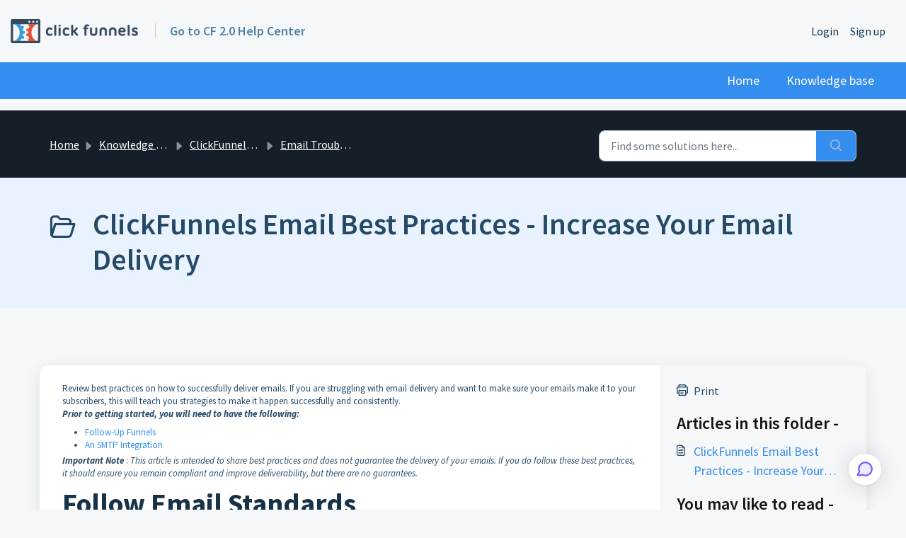

--- FILE ---
content_type: application/javascript
request_url: https://support.clickfunnels.com/assets/cdn/portal/scripts/bottom.js
body_size: 43669
content:
(window.webpackJsonp=window.webpackJsonp||[]).push([[40],{0:function(e,t,n){"use strict";function r(e,t){var n=Object.keys(e);if(Object.getOwnPropertySymbols){var r=Object.getOwnPropertySymbols(e);t&&(r=r.filter(function(t){return Object.getOwnPropertyDescriptor(e,t).enumerable})),n.push.apply(n,r)}return n}function o(e){for(var t=1;t<arguments.length;t++){var n=null!=arguments[t]?arguments[t]:{};t%2?r(Object(n),!0).forEach(function(t){f()(e,t,n[t])}):Object.getOwnPropertyDescriptors?Object.defineProperties(e,Object.getOwnPropertyDescriptors(n)):r(Object(n)).forEach(function(t){Object.defineProperty(e,t,Object.getOwnPropertyDescriptor(n,t))})}return e}function i(e){"loading"!==document.readyState?e():document.addEventListener("DOMContentLoaded",e)}function a(){var e,t=navigator,n=t.userAgent;return n.match(/chrome|chromium|crios/i)?e="chrome":n.match(/firefox|fxios/i)?e="firefox":n.match(/safari/i)?e="safari":n.match(/opr\//i)?e="opera":n.match(/edg/i)&&(e="edge"),e}function s(e){var t=arguments.length>1&&void 0!==arguments[1]?arguments[1]:"/support/",n=new URL(window.location.href).pathname,r=n.split(t)[0];return r?"".concat(r).concat(e):e}function c(e,t,n){var r=e.hasAttribute("disabled"),o=JSON.stringify(t)!==JSON.stringify(n);o?r&&e.removeAttribute("disabled"):!r&&e.setAttribute("disabled",!0)}n.d(t,"i",function(){return i}),n.d(t,"d",function(){return y}),n.d(t,"p",function(){return v}),n.d(t,"w",function(){return w}),n.d(t,"r",function(){return x}),n.d(t,"M",function(){return S}),n.d(t,"K",function(){return E}),n.d(t,"t",function(){return k}),n.d(t,"I",function(){return C}),n.d(t,"F",function(){return j}),n.d(t,"b",function(){return T}),n.d(t,"k",function(){return L}),n.d(t,"f",function(){return A}),n.d(t,"O",function(){return O}),n.d(t,"A",function(){return _}),n.d(t,"o",function(){return q}),n.d(t,"x",function(){return N}),n.d(t,"D",function(){return m}),n.d(t,"C",function(){return g}),n.d(t,"m",function(){return M}),n.d(t,"J",function(){return D}),n.d(t,"B",function(){return I}),n.d(t,"n",function(){return P}),n.d(t,"e",function(){return H}),n.d(t,"l",function(){return R}),n.d(t,"j",function(){return z}),n.d(t,"c",function(){return F}),n.d(t,"z",function(){return W}),n.d(t,"h",function(){return B}),n.d(t,"N",function(){return $}),n.d(t,"L",function(){return c}),n.d(t,"q",function(){return J}),n.d(t,"s",function(){return X}),n.d(t,"E",function(){return U}),n.d(t,"a",function(){return a}),n.d(t,"y",function(){return s}),n.d(t,"u",function(){return V}),n.d(t,"g",function(){return G}),n.d(t,"H",function(){return Q}),n.d(t,"v",function(){return Z}),n.d(t,"G",function(){return ee});var u=n(1),l=n.n(u),d=n(9),f=n.n(d),p=n(16),h=n(2),m=function(e){var t=document.createElement("div");return t.textContent=e,t.innerHTML.replace(/"/g,"&quot;")},g=function(e){try{return encodeURIComponent(e)}catch(t){return e}},v=function(){return window.localStorage.getItem("recentSearches")?JSON.parse(window.localStorage.getItem("recentSearches")):[]},y=function(){localStorage.setItem("recentSearches","")},b=function(){return window.store.currentLocale||window.store.defaultLocale},w=function(){var e=document.querySelector(".fw-recent-searches"),t=v();e.innerHTML=t.map(function(e){return'<li><a class="ps-32 line-clamp-2" href="/'.concat(b(),"/support/search?term=").concat(g(e),'">').concat(m(e),"</a></li>")}).join("")},x=function(e,t){return e&&e.classList.contains(t)},S=function(e){var t=[].concat(e);t.forEach(function(e){e&&e.classList.toggle("d-none")})},E=function(e){var t=arguments.length>1&&void 0!==arguments[1]?arguments[1]:"primary",n=[].concat(e);n.forEach(function(e){x(e,"btn-".concat(t))?e.classList.replace("btn-".concat(t),"btn-outline-".concat(t)):e.classList.replace("btn-outline-".concat(t),"btn-".concat(t))})},k=function(e){var t=[].concat(e);t.forEach(function(e){e&&!e.classList.contains("d-none")&&e.classList.add("d-none")})},C=function(e){var t=[].concat(e);t.forEach(function(e){e&&e.classList.contains("d-none")&&e.classList.remove("d-none")})},j=function(e,t){Object.keys(t).forEach(function(n){e.setAttribute(n,t[n])})},T=function(e){var t=document.createElement("input");j(t,{type:"hidden",name:"authenticity_token",value:window.csrfToken}),e.appendChild(t)},L=function(e,t){return fetch(e,o(o({},t),{},{headers:{"X-CSRF-Token":window.csrfToken}}))},A=function(e){var t=arguments.length>1&&void 0!==arguments[1]?arguments[1]:300,n=null;return function(){for(var r=arguments.length,o=new Array(r),i=0;r>i;i++)o[i]=arguments[i];clearTimeout(n),n=setTimeout(function(){e.apply(void 0,o)},t)}},O=function(e,t){e&&e.addEventListener("change",function(e){var t={};t[e.target.id]=e.target.value,Object(h.d)(e.target,Object(h.a)(e.target),t)}),t&&EventManager.on("click",t,function(){return e.dataset.formChanged=!1,Object(h.c)(e,Object(h.b)(e))?Promise.resolve():Promise.reject()})},_=function(e){[].concat(l()(e.querySelectorAll(".form-group .form-control")),l()(e.querySelectorAll(".form-group .form-check-input"))).forEach(function(e){x(e,"invalid")&&(e.classList.remove("invalid"),"checkbox"===e.type?(e.nextElementSibling.nextElementSibling.classList.remove("d-block"),e.nextElementSibling.nextElementSibling.classList.add("d-none")):(e.nextElementSibling.classList.remove("d-block"),e.nextElementSibling.classList.add("d-none")))})},q=function(e){return e.charCode?e.charCode:e.keyCode?e.keyCode:e.which?e.which:0},N=function(e){var t=q(e);return t>=48&&57>=t||t>=65&&90>=t||t>=96&&105>=t||8===t||32===t?!0:!1},D=function(e,t){return sessionStorage.setItem(e,JSON.stringify(t))},M=function(e){return sessionStorage.getItem(e)?JSON.parse(sessionStorage.getItem(e)):void 0},I=function(e){return sessionStorage.removeItem(e)},P=function(e){var t=["Bytes","KB","MB","GB","TB"];if(!e)return"0 Byte";var n=parseInt(Math.floor(Math.log(e)/Math.log(1024)));return"".concat(Math.round(e/Math.pow(1024,n),2)," ").concat(t[n])},H=function(e){return e.replace(/[A-Z]/g,function(e,t){return(0!==t?"-":"")+e.toLowerCase()})},R=function(e,t){for(var n=arguments.length>2&&void 0!==arguments[2]?arguments[2]:null;e&&e.tagName!==t.toUpperCase();){if(n&&e.tagName===n)return null;e=e.parentElement}return e},z={email:{presence:!0,email:!0}},F=50,W=function(){var e=arguments.length>0&&void 0!==arguments[0]?arguments[0]:[],t={},n=new URLSearchParams(document.location.search);return n.forEach(function(n,r){var o=decodeURIComponent(n);e.includes(r)||(r in t?t[r].push(o):t[r]=[o])}),t},B=function(e){return JSON.parse(JSON.stringify(e))},$=function(e){if(window.history.replaceState){var t="".concat(window.location.protocol,"//").concat(window.location.host).concat(window.location.pathname,"?").concat(e);window.history.replaceState({path:t},"",t)}},J=function(e){return"choicesInstance"in e},X=function(e){return"_flatpickr"in e},U=function(e){return e.offsetHeight+e.scrollTop>=e.scrollHeight},Y=function(e,t){var n=e.getAttribute("aria-describedby");n&&!t.getAttribute("aria-describedby")&&t.setAttribute("aria-describedby",n)},V=function(e){var t=window.I18n.t("portal_js_translations.flatpickr_translations")||{},n=window.I18n.t("portal_js_translations.flatpickr_translations_fix")||{},r=n.weekdays,i=o(o({},t),{},{weekdays:r}),a={altInput:!0,altInputClass:"form-control alt-flatpickr-input",altFormat:"j M, Y",dateFormat:"Y-m-d",locale:i,onReady:function(e,t,n){n.altInput&&n.input&&Y(n.input,n.altInput)}};e.querySelectorAll('input[type="date"]').forEach(function(e){Object(p.a)(e,a)})},G=function(e){try{var t=e?String(e):"";return t.replace(/&lt;?/g,"<").replace(/&gt;?/g,">")}catch(n){return e}},Q=function(e){var t,n,r,o,i,a,s;if(null!==e&&void 0!==e&&null!==(t=e.defaults)&&void 0!==t&&t.options){null!==(n=window)&&void 0!==n&&null!==(r=n.store)&&void 0!==r&&null!==(o=r.portalLaunchParty)&&void 0!==o&&o.enableStrictSearch&&(e.defaults.options.searchFields=["label"],e.defaults.options.fuseOptions={threshold:.1,ignoreLocation:!0,distance:1e3});var c=null===(i=window)||void 0===i?void 0:null===(a=i.store)||void 0===a?void 0:null===(s=a.portalLaunchParty)||void 0===s?void 0:s.homepageNavAccessibilityEnabled,u=document.getElementById("navbarContent");c&&u&&u.classList.add("home_nav_accessibility_lp")}},K=["notice","warning","error"],Z=function(){setTimeout(function(){K.forEach(function(e){var t=document.querySelector("#".concat(e,".alert"));t&&t.focus()})},500)},ee=function(e){var t=e.containerOuter.element,n=t.closest(".form-group");if(n){var r=n.querySelector("div.invalid-feedback"),o=r&&r.id;o&&!t.getAttribute("aria-describedby")&&t.setAttribute("aria-describedby",o)}}},166:function(e,t,n){!function(t,n){var r=n(t,t.document,Date);t.lazySizes=r,e.exports&&(e.exports=r)}("undefined"!=typeof window?window:{},function(e,t,n){"use strict";var r,o;if(function(){var t,n={lazyClass:"lazyload",loadedClass:"lazyloaded",loadingClass:"lazyloading",preloadClass:"lazypreload",errorClass:"lazyerror",autosizesClass:"lazyautosizes",fastLoadedClass:"ls-is-cached",iframeLoadMode:0,srcAttr:"data-src",srcsetAttr:"data-srcset",sizesAttr:"data-sizes",minSize:40,customMedia:{},init:!0,expFactor:1.5,hFac:.8,loadMode:2,loadHidden:!0,ricTimeout:0,throttleDelay:125};o=e.lazySizesConfig||e.lazysizesConfig||{};for(t in n)t in o||(o[t]=n[t])}(),!t||!t.getElementsByClassName)return{init:function(){},cfg:o,noSupport:!0};var i=t.documentElement,a=e.HTMLPictureElement,s="addEventListener",c="getAttribute",u=e[s].bind(e),l=e.setTimeout,d=e.requestAnimationFrame||l,f=e.requestIdleCallback,p=/^picture$/i,h=["load","error","lazyincluded","_lazyloaded"],m={},g=Array.prototype.forEach,v=function(e,t){return m[t]||(m[t]=new RegExp("(\\s|^)"+t+"(\\s|$)")),m[t].test(e[c]("class")||"")&&m[t]},y=function(e,t){v(e,t)||e.setAttribute("class",(e[c]("class")||"").trim()+" "+t)},b=function(e,t){var n;(n=v(e,t))&&e.setAttribute("class",(e[c]("class")||"").replace(n," "))},w=function(e,t,n){var r=n?s:"removeEventListener";n&&w(e,t),h.forEach(function(n){e[r](n,t)})},x=function(e,n,o,i,a){var s=t.createEvent("Event");return o||(o={}),o.instance=r,s.initEvent(n,!i,!a),s.detail=o,e.dispatchEvent(s),s},S=function(t,n){var r;!a&&(r=e.picturefill||o.pf)?(n&&n.src&&!t[c]("srcset")&&t.setAttribute("srcset",n.src),r({reevaluate:!0,elements:[t]})):n&&n.src&&(t.src=n.src)},E=function(e,t){return(getComputedStyle(e,null)||{})[t]},k=function(e,t,n){for(n=n||e.offsetWidth;n<o.minSize&&t&&!e._lazysizesWidth;)n=t.offsetWidth,t=t.parentNode;return n},C=function(){var e,n,r=[],o=[],i=r,a=function(){var t=i;for(i=r.length?o:r,e=!0,n=!1;t.length;)t.shift()();e=!1},s=function(r,o){e&&!o?r.apply(this,arguments):(i.push(r),n||(n=!0,(t.hidden?l:d)(a)))};return s._lsFlush=a,s}(),j=function(e,t){return t?function(){C(e)}:function(){var t=this,n=arguments;C(function(){e.apply(t,n)})}},T=function(e){var t,r=0,i=o.throttleDelay,a=o.ricTimeout,s=function(){t=!1,r=n.now(),e()},c=f&&a>49?function(){f(s,{timeout:a}),a!==o.ricTimeout&&(a=o.ricTimeout)}:j(function(){l(s)},!0);return function(e){var o;(e=e===!0)&&(a=33),t||(t=!0,o=i-(n.now()-r),0>o&&(o=0),e||9>o?c():l(c,o))}},L=function(e){var t,r,o=99,i=function(){t=null,e()},a=function(){var e=n.now()-r;o>e?l(a,o-e):(f||i)(i)};return function(){r=n.now(),t||(t=l(a,o))}},A=function(){var a,f,h,m,k,A,_,q,N,D,M,I,P=/^img$/i,H=/^iframe$/i,R="onscroll"in e&&!/(gle|ing)bot/.test(navigator.userAgent),z=0,F=0,W=0,B=-1,$=function(e){W--,(!e||0>W||!e.target)&&(W=0)},J=function(e){return null==I&&(I="hidden"==E(t.body,"visibility")),I||!("hidden"==E(e.parentNode,"visibility")&&"hidden"==E(e,"visibility"))},X=function(e,n){var r,o=e,a=J(e);for(q-=n,M+=n,N-=n,D+=n;a&&(o=o.offsetParent)&&o!=t.body&&o!=i;)a=(E(o,"opacity")||1)>0,a&&"visible"!=E(o,"overflow")&&(r=o.getBoundingClientRect(),a=D>r.left&&N<r.right&&M>r.top-1&&q<r.bottom+1);return a},U=function(){var e,n,s,u,l,d,p,h,g,v,y,b,w=r.elements;if((m=o.loadMode)&&8>W&&(e=w.length)){for(n=0,B++;e>n;n++)if(w[n]&&!w[n]._lazyRace)if(!R||r.prematureUnveil&&r.prematureUnveil(w[n]))te(w[n]);else if((h=w[n][c]("data-expand"))&&(d=1*h)||(d=F),v||(v=!o.expand||o.expand<1?i.clientHeight>500&&i.clientWidth>500?500:370:o.expand,r._defEx=v,y=v*o.expFactor,b=o.hFac,I=null,y>F&&1>W&&B>2&&m>2&&!t.hidden?(F=y,B=0):F=m>1&&B>1&&6>W?v:z),g!==d&&(A=innerWidth+d*b,_=innerHeight+d,p=-1*d,g=d),s=w[n].getBoundingClientRect(),(M=s.bottom)>=p&&(q=s.top)<=_&&(D=s.right)>=p*b&&(N=s.left)<=A&&(M||D||N||q)&&(o.loadHidden||J(w[n]))&&(f&&3>W&&!h&&(3>m||4>B)||X(w[n],d))){if(te(w[n]),l=!0,W>9)break}else!l&&f&&!u&&4>W&&4>B&&m>2&&(a[0]||o.preloadAfterLoad)&&(a[0]||!h&&(M||D||N||q||"auto"!=w[n][c](o.sizesAttr)))&&(u=a[0]||w[n]);u&&!l&&te(u)}},Y=T(U),V=function(e){var t=e.target;return t._lazyCache?void delete t._lazyCache:($(e),y(t,o.loadedClass),b(t,o.loadingClass),w(t,Q),void x(t,"lazyloaded"))},G=j(V),Q=function(e){G({target:e.target})},K=function(e,t){var n=e.getAttribute("data-load-mode")||o.iframeLoadMode;0==n?e.contentWindow.location.replace(t):1==n&&(e.src=t)},Z=function(e){var t,n=e[c](o.srcsetAttr);(t=o.customMedia[e[c]("data-media")||e[c]("media")])&&e.setAttribute("media",t),n&&e.setAttribute("srcset",n)},ee=j(function(e,t,n,r,i){var a,s,u,d,f,m;(f=x(e,"lazybeforeunveil",t)).defaultPrevented||(r&&(n?y(e,o.autosizesClass):e.setAttribute("sizes",r)),s=e[c](o.srcsetAttr),a=e[c](o.srcAttr),i&&(u=e.parentNode,d=u&&p.test(u.nodeName||"")),m=t.firesLoad||"src"in e&&(s||a||d),f={target:e},y(e,o.loadingClass),m&&(clearTimeout(h),h=l($,2500),w(e,Q,!0)),d&&g.call(u.getElementsByTagName("source"),Z),s?e.setAttribute("srcset",s):a&&!d&&(H.test(e.nodeName)?K(e,a):e.src=a),i&&(s||d)&&S(e,{src:a})),e._lazyRace&&delete e._lazyRace,b(e,o.lazyClass),C(function(){var t=e.complete&&e.naturalWidth>1;(!m||t)&&(t&&y(e,o.fastLoadedClass),V(f),e._lazyCache=!0,l(function(){"_lazyCache"in e&&delete e._lazyCache},9)),"lazy"==e.loading&&W--},!0)}),te=function(e){if(!e._lazyRace){var t,n=P.test(e.nodeName),r=n&&(e[c](o.sizesAttr)||e[c]("sizes")),i="auto"==r;(!i&&f||!n||!e[c]("src")&&!e.srcset||e.complete||v(e,o.errorClass)||!v(e,o.lazyClass))&&(t=x(e,"lazyunveilread").detail,i&&O.updateElem(e,!0,e.offsetWidth),e._lazyRace=!0,W++,ee(e,t,i,r,n))}},ne=L(function(){o.loadMode=3,Y()}),re=function(){3==o.loadMode&&(o.loadMode=2),ne()},oe=function(){if(!f){if(n.now()-k<999)return void l(oe,999);f=!0,o.loadMode=3,Y(),u("scroll",re,!0)}};return{_:function(){k=n.now(),r.elements=t.getElementsByClassName(o.lazyClass),a=t.getElementsByClassName(o.lazyClass+" "+o.preloadClass),u("scroll",Y,!0),u("resize",Y,!0),u("pageshow",function(e){if(e.persisted){var n=t.querySelectorAll("."+o.loadingClass);n.length&&n.forEach&&d(function(){n.forEach(function(e){e.complete&&te(e)})})}}),e.MutationObserver?new MutationObserver(Y).observe(i,{childList:!0,subtree:!0,attributes:!0}):(i[s]("DOMNodeInserted",Y,!0),i[s]("DOMAttrModified",Y,!0),setInterval(Y,999)),u("hashchange",Y,!0),["focus","mouseover","click","load","transitionend","animationend"].forEach(function(e){t[s](e,Y,!0)}),/d$|^c/.test(t.readyState)?oe():(u("load",oe),t[s]("DOMContentLoaded",Y),l(oe,2e4)),r.elements.length?(U(),C._lsFlush()):Y()},checkElems:Y,unveil:te,_aLSL:re}}(),O=function(){var e,n=j(function(e,t,n,r){var o,i,a;if(e._lazysizesWidth=r,r+="px",e.setAttribute("sizes",r),p.test(t.nodeName||""))for(o=t.getElementsByTagName("source"),i=0,a=o.length;a>i;i++)o[i].setAttribute("sizes",r);n.detail.dataAttr||S(e,n.detail)}),r=function(e,t,r){var o,i=e.parentNode;i&&(r=k(e,i,r),o=x(e,"lazybeforesizes",{width:r,dataAttr:!!t}),o.defaultPrevented||(r=o.detail.width,r&&r!==e._lazysizesWidth&&n(e,i,o,r)))},i=function(){var t,n=e.length;if(n)for(t=0;n>t;t++)r(e[t])},a=L(i);return{_:function(){e=t.getElementsByClassName(o.autosizesClass),u("resize",a)},checkElems:a,updateElem:r}}(),_=function(){!_.i&&t.getElementsByClassName&&(_.i=!0,O._(),A._())};return l(function(){o.init&&_()}),r={cfg:o,autoSizer:O,loader:A,init:_,uP:S,aC:y,rC:b,hC:v,fire:x,gW:k,rAF:C}})},183:function(e,t,n){var r,o;!function(i){r=[n(184)],o=function(e){return i(e)}.apply(t,r),!(void 0!==o&&(e.exports=o))}(function(e){"use strict";function t(e){void 0===e&&(e=window.navigator.userAgent),e=e.toLowerCase();var t=/(edge)\/([\w.]+)/.exec(e)||/(opr)[\/]([\w.]+)/.exec(e)||/(chrome)[ \/]([\w.]+)/.exec(e)||/(iemobile)[\/]([\w.]+)/.exec(e)||/(version)(applewebkit)[ \/]([\w.]+).*(safari)[ \/]([\w.]+)/.exec(e)||/(webkit)[ \/]([\w.]+).*(version)[ \/]([\w.]+).*(safari)[ \/]([\w.]+)/.exec(e)||/(webkit)[ \/]([\w.]+)/.exec(e)||/(opera)(?:.*version|)[ \/]([\w.]+)/.exec(e)||/(msie) ([\w.]+)/.exec(e)||e.indexOf("trident")>=0&&/(rv)(?::| )([\w.]+)/.exec(e)||e.indexOf("compatible")<0&&/(mozilla)(?:.*? rv:([\w.]+)|)/.exec(e)||[],n=/(ipad)/.exec(e)||/(ipod)/.exec(e)||/(windows phone)/.exec(e)||/(iphone)/.exec(e)||/(kindle)/.exec(e)||/(silk)/.exec(e)||/(android)/.exec(e)||/(win)/.exec(e)||/(mac)/.exec(e)||/(linux)/.exec(e)||/(cros)/.exec(e)||/(playbook)/.exec(e)||/(bb)/.exec(e)||/(blackberry)/.exec(e)||[],r={},o={browser:t[5]||t[3]||t[1]||"",version:t[2]||t[4]||"0",versionNumber:t[4]||t[2]||"0",platform:n[0]||""};if(o.browser&&(r[o.browser]=!0,r.version=o.version,r.versionNumber=parseInt(o.versionNumber,10)),o.platform&&(r[o.platform]=!0),(r.android||r.bb||r.blackberry||r.ipad||r.iphone||r.ipod||r.kindle||r.playbook||r.silk||r["windows phone"])&&(r.mobile=!0),(r.cros||r.mac||r.linux||r.win)&&(r.desktop=!0),(r.chrome||r.opr||r.safari)&&(r.webkit=!0),r.rv||r.iemobile){var i="msie";o.browser=i,r[i]=!0}if(r.edge){delete r.edge;var a="msedge";o.browser=a,r[a]=!0}if(r.safari&&r.blackberry){var s="blackberry";o.browser=s,r[s]=!0}if(r.safari&&r.playbook){var c="playbook";o.browser=c,r[c]=!0}if(r.bb){var u="blackberry";o.browser=u,r[u]=!0}if(r.opr){var l="opera";o.browser=l,r[l]=!0}if(r.safari&&r.android){var d="android";o.browser=d,r[d]=!0}if(r.safari&&r.kindle){var f="kindle";o.browser=f,r[f]=!0}if(r.safari&&r.silk){var p="silk";o.browser=p,r[p]=!0}return r.name=o.browser,r.platform=o.platform,r}return window.jQBrowser=t(window.navigator.userAgent),window.jQBrowser.uaMatch=t,e&&(e.browser=window.jQBrowser),window.jQBrowser})},184:function(e,t,n){var r=n(185),o=n(186),i=o;"undefined"==typeof i.jQuery&&(i.jQuery=r),e.exports=r},185:function(e,t,n){var r,o;!function(t,n){"use strict";"object"==typeof e.exports?e.exports=t.document?n(t,!0):function(e){if(!e.document)throw new Error("jQuery requires a window with a document");return n(e)}:n(t)}("undefined"!=typeof window?window:this,function(n,i){"use strict";function a(e,t,n){n=n||Ce;var r,o,i=n.createElement("script");if(i.text=e,t)for(r in je)o=t[r]||t.getAttribute&&t.getAttribute(r),o&&i.setAttribute(r,o);n.head.appendChild(i).parentNode.removeChild(i)}function s(e){return null==e?e+"":"object"==typeof e||"function"==typeof e?ve[ye.call(e)]||"object":typeof e}function c(e){var t=!!e&&"length"in e&&e.length,n=s(e);return Ee(e)||ke(e)?!1:"array"===n||0===t||"number"==typeof t&&t>0&&t-1 in e}function u(e,t){return e.nodeName&&e.nodeName.toLowerCase()===t.toLowerCase()}function l(e,t,n){return Ee(t)?Le.grep(e,function(e,r){return!!t.call(e,r,e)!==n}):t.nodeType?Le.grep(e,function(e){return e===t!==n}):"string"!=typeof t?Le.grep(e,function(e){return ge.call(t,e)>-1!==n}):Le.filter(t,e,n)}function d(e,t){for(;(e=e[t])&&1!==e.nodeType;);return e}function f(e){var t={};return Le.each(e.match(Re)||[],function(e,n){t[n]=!0}),t}function p(e){return e}function h(e){throw e}function m(e,t,n,r){var o;try{e&&Ee(o=e.promise)?o.call(e).done(t).fail(n):e&&Ee(o=e.then)?o.call(e,t,n):t.apply(void 0,[e].slice(r))}catch(e){n.apply(void 0,[e])}}function g(){Ce.removeEventListener("DOMContentLoaded",g),n.removeEventListener("load",g),Le.ready()}function v(e,t){return t.toUpperCase()}function y(e){return e.replace(Be,"ms-").replace($e,v)}function b(){this.expando=Le.expando+b.uid++}function w(e){return"true"===e?!0:"false"===e?!1:"null"===e?null:e===+e+""?+e:Ye.test(e)?JSON.parse(e):e}function x(e,t,n){var r;if(void 0===n&&1===e.nodeType)if(r="data-"+t.replace(Ve,"-$&").toLowerCase(),n=e.getAttribute(r),"string"==typeof n){try{n=w(n)}catch(o){}Ue.set(e,t,n)}else n=void 0;return n}function S(e,t,n,r){var o,i,a=20,s=r?function(){return r.cur()}:function(){return Le.css(e,t,"")},c=s(),u=n&&n[3]||(Le.cssNumber[t]?"":"px"),l=e.nodeType&&(Le.cssNumber[t]||"px"!==u&&+c)&&Qe.exec(Le.css(e,t));if(l&&l[3]!==u){for(c/=2,u=u||l[3],l=+c||1;a--;)Le.style(e,t,l+u),(1-i)*(1-(i=s()/c||.5))<=0&&(a=0),l/=i;l=2*l,Le.style(e,t,l+u),n=n||[]}return n&&(l=+l||+c||0,o=n[1]?l+(n[1]+1)*n[2]:+n[2],r&&(r.unit=u,r.start=l,r.end=o)),o}function E(e){var t,n=e.ownerDocument,r=e.nodeName,o=rt[r];return o?o:(t=n.body.appendChild(n.createElement(r)),o=Le.css(t,"display"),t.parentNode.removeChild(t),"none"===o&&(o="block"),rt[r]=o,o)}function k(e,t){for(var n,r,o=[],i=0,a=e.length;a>i;i++)r=e[i],r.style&&(n=r.style.display,t?("none"===n&&(o[i]=Xe.get(r,"display")||null,o[i]||(r.style.display="")),""===r.style.display&&nt(r)&&(o[i]=E(r))):"none"!==n&&(o[i]="none",Xe.set(r,"display",n)));for(i=0;a>i;i++)null!=o[i]&&(e[i].style.display=o[i]);return e}function C(e,t){var n;return n="undefined"!=typeof e.getElementsByTagName?e.getElementsByTagName(t||"*"):"undefined"!=typeof e.querySelectorAll?e.querySelectorAll(t||"*"):[],void 0===t||t&&u(e,t)?Le.merge([e],n):n}function j(e,t){for(var n=0,r=e.length;r>n;n++)Xe.set(e[n],"globalEval",!t||Xe.get(t[n],"globalEval"))}function T(e,t,n,r,o){for(var i,a,c,u,l,d,f=t.createDocumentFragment(),p=[],h=0,m=e.length;m>h;h++)if(i=e[h],i||0===i)if("object"===s(i))Le.merge(p,i.nodeType?[i]:i);else if(ct.test(i)){for(a=a||f.appendChild(t.createElement("div")),c=(it.exec(i)||["",""])[1].toLowerCase(),u=st[c]||st._default,a.innerHTML=u[1]+Le.htmlPrefilter(i)+u[2],d=u[0];d--;)a=a.lastChild;Le.merge(p,a.childNodes),a=f.firstChild,a.textContent=""}else p.push(t.createTextNode(i));for(f.textContent="",h=0;i=p[h++];)if(r&&Le.inArray(i,r)>-1)o&&o.push(i);else if(l=et(i),a=C(f.appendChild(i),"script"),l&&j(a),n)for(d=0;i=a[d++];)at.test(i.type||"")&&n.push(i);return f}function L(){return!0}function A(){return!1}function O(e,t){return e===_()==("focus"===t)}function _(){try{return Ce.activeElement}catch(e){}}function q(e,t,n,r,o,i){var a,s;if("object"==typeof t){"string"!=typeof n&&(r=r||n,n=void 0);for(s in t)q(e,s,n,r,t[s],i);return e}if(null==r&&null==o?(o=n,r=n=void 0):null==o&&("string"==typeof n?(o=r,r=void 0):(o=r,r=n,n=void 0)),o===!1)o=A;else if(!o)return e;return 1===i&&(a=o,o=function(e){return Le().off(e),a.apply(this,arguments)},o.guid=a.guid||(a.guid=Le.guid++)),e.each(function(){Le.event.add(this,t,o,r,n)})}function N(e,t,n){return n?(Xe.set(e,t,!1),void Le.event.add(e,t,{namespace:!1,handler:function(e){var r,o,i=Xe.get(this,t);if(1&e.isTrigger&&this[t]){if(i.length)(Le.event.special[t]||{}).delegateType&&e.stopPropagation();else if(i=pe.call(arguments),Xe.set(this,t,i),r=n(this,t),this[t](),o=Xe.get(this,t),i!==o||r?Xe.set(this,t,!1):o={},i!==o)return e.stopImmediatePropagation(),e.preventDefault(),o&&o.value}else i.length&&(Xe.set(this,t,{value:Le.event.trigger(Le.extend(i[0],Le.Event.prototype),i.slice(1),this)}),e.stopImmediatePropagation())}})):void(void 0===Xe.get(e,t)&&Le.event.add(e,t,L))}function D(e,t){return u(e,"table")&&u(11!==t.nodeType?t:t.firstChild,"tr")?Le(e).children("tbody")[0]||e:e}function M(e){return e.type=(null!==e.getAttribute("type"))+"/"+e.type,e}function I(e){return"true/"===(e.type||"").slice(0,5)?e.type=e.type.slice(5):e.removeAttribute("type"),e}function P(e,t){var n,r,o,i,a,s,c;if(1===t.nodeType){if(Xe.hasData(e)&&(i=Xe.get(e),c=i.events)){Xe.remove(t,"handle events");for(o in c)for(n=0,r=c[o].length;r>n;n++)Le.event.add(t,o,c[o][n])}Ue.hasData(e)&&(a=Ue.access(e),s=Le.extend({},a),Ue.set(t,s))}}function H(e,t){var n=t.nodeName.toLowerCase();"input"===n&&ot.test(e.type)?t.checked=e.checked:("input"===n||"textarea"===n)&&(t.defaultValue=e.defaultValue)}function R(e,t,n,r){t=he(t);var o,i,s,c,u,l,d=0,f=e.length,p=f-1,h=t[0],m=Ee(h);if(m||f>1&&"string"==typeof h&&!Se.checkClone&&dt.test(h))return e.each(function(o){var i=e.eq(o);m&&(t[0]=h.call(this,o,i.html())),R(i,t,n,r)});if(f&&(o=T(t,e[0].ownerDocument,!1,e,r),i=o.firstChild,1===o.childNodes.length&&(o=i),i||r)){for(s=Le.map(C(o,"script"),M),c=s.length;f>d;d++)u=o,d!==p&&(u=Le.clone(u,!0,!0),c&&Le.merge(s,C(u,"script"))),n.call(e[d],u,d);if(c)for(l=s[s.length-1].ownerDocument,Le.map(s,I),d=0;c>d;d++)u=s[d],at.test(u.type||"")&&!Xe.access(u,"globalEval")&&Le.contains(l,u)&&(u.src&&"module"!==(u.type||"").toLowerCase()?Le._evalUrl&&!u.noModule&&Le._evalUrl(u.src,{nonce:u.nonce||u.getAttribute("nonce")},l):a(u.textContent.replace(ft,""),u,l))}return e}function z(e,t,n){for(var r,o=t?Le.filter(t,e):e,i=0;null!=(r=o[i]);i++)n||1!==r.nodeType||Le.cleanData(C(r)),r.parentNode&&(n&&et(r)&&j(C(r,"script")),r.parentNode.removeChild(r));return e}function F(e,t,n){var r,o,i,a,s=e.style;return n=n||ht(e),n&&(a=n.getPropertyValue(t)||n[t],""!==a||et(e)||(a=Le.style(e,t)),!Se.pixelBoxStyles()&&pt.test(a)&&gt.test(t)&&(r=s.width,o=s.minWidth,i=s.maxWidth,s.minWidth=s.maxWidth=s.width=a,a=n.width,s.width=r,s.minWidth=o,s.maxWidth=i)),void 0!==a?a+"":a}function W(e,t){return{get:function(){return e()?void delete this.get:(this.get=t).apply(this,arguments)}}}function B(e){for(var t=e[0].toUpperCase()+e.slice(1),n=vt.length;n--;)if(e=vt[n]+t,e in yt)return e}function $(e){var t=Le.cssProps[e]||bt[e];return t?t:e in yt?e:bt[e]=B(e)||e}function J(e,t,n){var r=Qe.exec(t);return r?Math.max(0,r[2]-(n||0))+(r[3]||"px"):t}function X(e,t,n,r,o,i){var a="width"===t?1:0,s=0,c=0;if(n===(r?"border":"content"))return 0;for(;4>a;a+=2)"margin"===n&&(c+=Le.css(e,n+Ke[a],!0,o)),r?("content"===n&&(c-=Le.css(e,"padding"+Ke[a],!0,o)),"margin"!==n&&(c-=Le.css(e,"border"+Ke[a]+"Width",!0,o))):(c+=Le.css(e,"padding"+Ke[a],!0,o),"padding"!==n?c+=Le.css(e,"border"+Ke[a]+"Width",!0,o):s+=Le.css(e,"border"+Ke[a]+"Width",!0,o));return!r&&i>=0&&(c+=Math.max(0,Math.ceil(e["offset"+t[0].toUpperCase()+t.slice(1)]-i-c-s-.5))||0),c}function U(e,t,n){var r=ht(e),o=!Se.boxSizingReliable()||n,i=o&&"border-box"===Le.css(e,"boxSizing",!1,r),a=i,s=F(e,t,r),c="offset"+t[0].toUpperCase()+t.slice(1);if(pt.test(s)){if(!n)return s;s="auto"}return(!Se.boxSizingReliable()&&i||!Se.reliableTrDimensions()&&u(e,"tr")||"auto"===s||!parseFloat(s)&&"inline"===Le.css(e,"display",!1,r))&&e.getClientRects().length&&(i="border-box"===Le.css(e,"boxSizing",!1,r),a=c in e,a&&(s=e[c])),s=parseFloat(s)||0,s+X(e,t,n||(i?"border":"content"),a,r,s)+"px"}function Y(e,t,n,r,o){return new Y.prototype.init(e,t,n,r,o)}function V(){Ct&&(Ce.hidden===!1&&n.requestAnimationFrame?n.requestAnimationFrame(V):n.setTimeout(V,Le.fx.interval),Le.fx.tick())}function G(){return n.setTimeout(function(){kt=void 0}),kt=Date.now()}function Q(e,t){var n,r=0,o={height:e};for(t=t?1:0;4>r;r+=2-t)n=Ke[r],o["margin"+n]=o["padding"+n]=e;return t&&(o.opacity=o.width=e),o}function K(e,t,n){for(var r,o=(te.tweeners[t]||[]).concat(te.tweeners["*"]),i=0,a=o.length;a>i;i++)if(r=o[i].call(n,t,e))return r}function Z(e,t,n){var r,o,i,a,s,c,u,l,d="width"in t||"height"in t,f=this,p={},h=e.style,m=e.nodeType&&nt(e),g=Xe.get(e,"fxshow");n.queue||(a=Le._queueHooks(e,"fx"),null==a.unqueued&&(a.unqueued=0,s=a.empty.fire,a.empty.fire=function(){a.unqueued||s()}),a.unqueued++,f.always(function(){f.always(function(){a.unqueued--,Le.queue(e,"fx").length||a.empty.fire()})}));for(r in t)if(o=t[r],jt.test(o)){if(delete t[r],i=i||"toggle"===o,o===(m?"hide":"show")){if("show"!==o||!g||void 0===g[r])continue;m=!0}p[r]=g&&g[r]||Le.style(e,r)}if(c=!Le.isEmptyObject(t),c||!Le.isEmptyObject(p)){d&&1===e.nodeType&&(n.overflow=[h.overflow,h.overflowX,h.overflowY],u=g&&g.display,null==u&&(u=Xe.get(e,"display")),l=Le.css(e,"display"),"none"===l&&(u?l=u:(k([e],!0),u=e.style.display||u,l=Le.css(e,"display"),k([e]))),("inline"===l||"inline-block"===l&&null!=u)&&"none"===Le.css(e,"float")&&(c||(f.done(function(){h.display=u}),null==u&&(l=h.display,u="none"===l?"":l)),h.display="inline-block")),n.overflow&&(h.overflow="hidden",f.always(function(){h.overflow=n.overflow[0],h.overflowX=n.overflow[1],h.overflowY=n.overflow[2]})),c=!1;for(r in p)c||(g?"hidden"in g&&(m=g.hidden):g=Xe.access(e,"fxshow",{display:u}),i&&(g.hidden=!m),m&&k([e],!0),f.done(function(){m||k([e]),Xe.remove(e,"fxshow");for(r in p)Le.style(e,r,p[r])})),c=K(m?g[r]:0,r,f),r in g||(g[r]=c.start,m&&(c.end=c.start,c.start=0))}}function ee(e,t){var n,r,o,i,a;for(n in e)if(r=y(n),o=t[r],i=e[n],Array.isArray(i)&&(o=i[1],i=e[n]=i[0]),n!==r&&(e[r]=i,delete e[n]),a=Le.cssHooks[r],a&&"expand"in a){i=a.expand(i),delete e[r];for(n in i)n in e||(e[n]=i[n],t[n]=o)}else t[r]=o}function te(e,t,n){var r,o,i=0,a=te.prefilters.length,s=Le.Deferred().always(function(){delete c.elem}),c=function(){if(o)return!1;for(var t=kt||G(),n=Math.max(0,u.startTime+u.duration-t),r=n/u.duration||0,i=1-r,a=0,c=u.tweens.length;c>a;a++)u.tweens[a].run(i);return s.notifyWith(e,[u,i,n]),1>i&&c?n:(c||s.notifyWith(e,[u,1,0]),s.resolveWith(e,[u]),!1)},u=s.promise({elem:e,props:Le.extend({},t),opts:Le.extend(!0,{specialEasing:{},easing:Le.easing._default},n),originalProperties:t,originalOptions:n,startTime:kt||G(),duration:n.duration,tweens:[],createTween:function(t,n){var r=Le.Tween(e,u.opts,t,n,u.opts.specialEasing[t]||u.opts.easing);return u.tweens.push(r),r},stop:function(t){var n=0,r=t?u.tweens.length:0;if(o)return this;for(o=!0;r>n;n++)u.tweens[n].run(1);return t?(s.notifyWith(e,[u,1,0]),s.resolveWith(e,[u,t])):s.rejectWith(e,[u,t]),this}}),l=u.props;for(ee(l,u.opts.specialEasing);a>i;i++)if(r=te.prefilters[i].call(u,e,l,u.opts))return Ee(r.stop)&&(Le._queueHooks(u.elem,u.opts.queue).stop=r.stop.bind(r)),r;return Le.map(l,K,u),Ee(u.opts.start)&&u.opts.start.call(e,u),u.progress(u.opts.progress).done(u.opts.done,u.opts.complete).fail(u.opts.fail).always(u.opts.always),Le.fx.timer(Le.extend(c,{elem:e,anim:u,queue:u.opts.queue})),u}function ne(e){var t=e.match(Re)||[];return t.join(" ")}function re(e){return e.getAttribute&&e.getAttribute("class")||""}function oe(e){return Array.isArray(e)?e:"string"==typeof e?e.match(Re)||[]:[]}function ie(e,t,n,r){var o;if(Array.isArray(t))Le.each(t,function(t,o){n||Ht.test(e)?r(e,o):ie(e+"["+("object"==typeof o&&null!=o?t:"")+"]",o,n,r)});else if(n||"object"!==s(t))r(e,t);else for(o in t)ie(e+"["+o+"]",t[o],n,r)}function ae(e){return function(t,n){"string"!=typeof t&&(n=t,t="*");var r,o=0,i=t.toLowerCase().match(Re)||[];if(Ee(n))for(;r=i[o++];)"+"===r[0]?(r=r.slice(1)||"*",(e[r]=e[r]||[]).unshift(n)):(e[r]=e[r]||[]).push(n)}}function se(e,t,n,r){function o(s){var c;return i[s]=!0,Le.each(e[s]||[],function(e,s){var u=s(t,n,r);return"string"!=typeof u||a||i[u]?a?!(c=u):void 0:(t.dataTypes.unshift(u),o(u),!1)}),c}var i={},a=e===Gt;return o(t.dataTypes[0])||!i["*"]&&o("*")}function ce(e,t){var n,r,o=Le.ajaxSettings.flatOptions||{};for(n in t)void 0!==t[n]&&((o[n]?e:r||(r={}))[n]=t[n]);return r&&Le.extend(!0,e,r),e}function ue(e,t,n){for(var r,o,i,a,s=e.contents,c=e.dataTypes;"*"===c[0];)c.shift(),void 0===r&&(r=e.mimeType||t.getResponseHeader("Content-Type"));if(r)for(o in s)if(s[o]&&s[o].test(r)){c.unshift(o);break}if(c[0]in n)i=c[0];else{for(o in n){if(!c[0]||e.converters[o+" "+c[0]]){i=o;break}a||(a=o)}i=i||a}return i?(i!==c[0]&&c.unshift(i),n[i]):void 0}function le(e,t,n,r){var o,i,a,s,c,u={},l=e.dataTypes.slice();if(l[1])for(a in e.converters)u[a.toLowerCase()]=e.converters[a];for(i=l.shift();i;)if(e.responseFields[i]&&(n[e.responseFields[i]]=t),!c&&r&&e.dataFilter&&(t=e.dataFilter(t,e.dataType)),c=i,i=l.shift())if("*"===i)i=c;else if("*"!==c&&c!==i){if(a=u[c+" "+i]||u["* "+i],!a)for(o in u)if(s=o.split(" "),s[1]===i&&(a=u[c+" "+s[0]]||u["* "+s[0]])){a===!0?a=u[o]:u[o]!==!0&&(i=s[0],l.unshift(s[1]));break}if(a!==!0)if(a&&e["throws"])t=a(t);else try{t=a(t)}catch(d){return{state:"parsererror",error:a?d:"No conversion from "+c+" to "+i}}}return{state:"success",data:t}}var de=[],fe=Object.getPrototypeOf,pe=de.slice,he=de.flat?function(e){return de.flat.call(e)}:function(e){return de.concat.apply([],e)},me=de.push,ge=de.indexOf,ve={},ye=ve.toString,be=ve.hasOwnProperty,we=be.toString,xe=we.call(Object),Se={},Ee=function(e){return"function"==typeof e&&"number"!=typeof e.nodeType&&"function"!=typeof e.item},ke=function(e){return null!=e&&e===e.window},Ce=n.document,je={type:!0,src:!0,nonce:!0,noModule:!0},Te="3.6.0",Le=function(e,t){return new Le.fn.init(e,t)};Le.fn=Le.prototype={jquery:Te,constructor:Le,length:0,toArray:function(){return pe.call(this)},get:function(e){return null==e?pe.call(this):0>e?this[e+this.length]:this[e]},pushStack:function(e){var t=Le.merge(this.constructor(),e);return t.prevObject=this,t},each:function(e){return Le.each(this,e)},map:function(e){return this.pushStack(Le.map(this,function(t,n){return e.call(t,n,t)}))},slice:function(){return this.pushStack(pe.apply(this,arguments));
},first:function(){return this.eq(0)},last:function(){return this.eq(-1)},even:function(){return this.pushStack(Le.grep(this,function(e,t){return(t+1)%2}))},odd:function(){return this.pushStack(Le.grep(this,function(e,t){return t%2}))},eq:function(e){var t=this.length,n=+e+(0>e?t:0);return this.pushStack(n>=0&&t>n?[this[n]]:[])},end:function(){return this.prevObject||this.constructor()},push:me,sort:de.sort,splice:de.splice},Le.extend=Le.fn.extend=function(){var e,t,n,r,o,i,a=arguments[0]||{},s=1,c=arguments.length,u=!1;for("boolean"==typeof a&&(u=a,a=arguments[s]||{},s++),"object"==typeof a||Ee(a)||(a={}),s===c&&(a=this,s--);c>s;s++)if(null!=(e=arguments[s]))for(t in e)r=e[t],"__proto__"!==t&&a!==r&&(u&&r&&(Le.isPlainObject(r)||(o=Array.isArray(r)))?(n=a[t],i=o&&!Array.isArray(n)?[]:o||Le.isPlainObject(n)?n:{},o=!1,a[t]=Le.extend(u,i,r)):void 0!==r&&(a[t]=r));return a},Le.extend({expando:"jQuery"+(Te+Math.random()).replace(/\D/g,""),isReady:!0,error:function(e){throw new Error(e)},noop:function(){},isPlainObject:function(e){var t,n;return e&&"[object Object]"===ye.call(e)?(t=fe(e))?(n=be.call(t,"constructor")&&t.constructor,"function"==typeof n&&we.call(n)===xe):!0:!1},isEmptyObject:function(e){var t;for(t in e)return!1;return!0},globalEval:function(e,t,n){a(e,{nonce:t&&t.nonce},n)},each:function(e,t){var n,r=0;if(c(e))for(n=e.length;n>r&&t.call(e[r],r,e[r])!==!1;r++);else for(r in e)if(t.call(e[r],r,e[r])===!1)break;return e},makeArray:function(e,t){var n=t||[];return null!=e&&(c(Object(e))?Le.merge(n,"string"==typeof e?[e]:e):me.call(n,e)),n},inArray:function(e,t,n){return null==t?-1:ge.call(t,e,n)},merge:function(e,t){for(var n=+t.length,r=0,o=e.length;n>r;r++)e[o++]=t[r];return e.length=o,e},grep:function(e,t,n){for(var r,o=[],i=0,a=e.length,s=!n;a>i;i++)r=!t(e[i],i),r!==s&&o.push(e[i]);return o},map:function(e,t,n){var r,o,i=0,a=[];if(c(e))for(r=e.length;r>i;i++)o=t(e[i],i,n),null!=o&&a.push(o);else for(i in e)o=t(e[i],i,n),null!=o&&a.push(o);return he(a)},guid:1,support:Se}),"function"==typeof Symbol&&(Le.fn[Symbol.iterator]=de[Symbol.iterator]),Le.each("Boolean Number String Function Array Date RegExp Object Error Symbol".split(" "),function(e,t){ve["[object "+t+"]"]=t.toLowerCase()});var Ae=function(e){function t(e,t,n,r){var o,i,a,s,c,u,l,f=t&&t.ownerDocument,h=t?t.nodeType:9;if(n=n||[],"string"!=typeof e||!e||1!==h&&9!==h&&11!==h)return n;if(!r&&(q(t),t=t||N,M)){if(11!==h&&(c=be.exec(e)))if(o=c[1]){if(9===h){if(!(a=t.getElementById(o)))return n;if(a.id===o)return n.push(a),n}else if(f&&(a=f.getElementById(o))&&R(t,a)&&a.id===o)return n.push(a),n}else{if(c[2])return Z.apply(n,t.getElementsByTagName(e)),n;if((o=c[3])&&S.getElementsByClassName&&t.getElementsByClassName)return Z.apply(n,t.getElementsByClassName(o)),n}if(S.qsa&&!U[e+" "]&&(!I||!I.test(e))&&(1!==h||"object"!==t.nodeName.toLowerCase())){if(l=e,f=t,1===h&&(de.test(e)||le.test(e))){for(f=we.test(e)&&d(t.parentNode)||t,f===t&&S.scope||((s=t.getAttribute("id"))?s=s.replace(Ee,ke):t.setAttribute("id",s=z)),u=j(e),i=u.length;i--;)u[i]=(s?"#"+s:":scope")+" "+p(u[i]);l=u.join(",")}try{return Z.apply(n,f.querySelectorAll(l)),n}catch(m){U(e,!0)}finally{s===z&&t.removeAttribute("id")}}}return L(e.replace(ce,"$1"),t,n,r)}function n(){function e(n,r){return t.push(n+" ")>E.cacheLength&&delete e[t.shift()],e[n+" "]=r}var t=[];return e}function r(e){return e[z]=!0,e}function o(e){var t=N.createElement("fieldset");try{return!!e(t)}catch(n){return!1}finally{t.parentNode&&t.parentNode.removeChild(t),t=null}}function i(e,t){for(var n=e.split("|"),r=n.length;r--;)E.attrHandle[n[r]]=t}function a(e,t){var n=t&&e,r=n&&1===e.nodeType&&1===t.nodeType&&e.sourceIndex-t.sourceIndex;if(r)return r;if(n)for(;n=n.nextSibling;)if(n===t)return-1;return e?1:-1}function s(e){return function(t){var n=t.nodeName.toLowerCase();return"input"===n&&t.type===e}}function c(e){return function(t){var n=t.nodeName.toLowerCase();return("input"===n||"button"===n)&&t.type===e}}function u(e){return function(t){return"form"in t?t.parentNode&&t.disabled===!1?"label"in t?"label"in t.parentNode?t.parentNode.disabled===e:t.disabled===e:t.isDisabled===e||t.isDisabled!==!e&&je(t)===e:t.disabled===e:"label"in t?t.disabled===e:!1}}function l(e){return r(function(t){return t=+t,r(function(n,r){for(var o,i=e([],n.length,t),a=i.length;a--;)n[o=i[a]]&&(n[o]=!(r[o]=n[o]))})})}function d(e){return e&&"undefined"!=typeof e.getElementsByTagName&&e}function f(){}function p(e){for(var t=0,n=e.length,r="";n>t;t++)r+=e[t].value;return r}function h(e,t,n){var r=t.dir,o=t.next,i=o||r,a=n&&"parentNode"===i,s=B++;return t.first?function(t,n,o){for(;t=t[r];)if(1===t.nodeType||a)return e(t,n,o);return!1}:function(t,n,c){var u,l,d,f=[W,s];if(c){for(;t=t[r];)if((1===t.nodeType||a)&&e(t,n,c))return!0}else for(;t=t[r];)if(1===t.nodeType||a)if(d=t[z]||(t[z]={}),l=d[t.uniqueID]||(d[t.uniqueID]={}),o&&o===t.nodeName.toLowerCase())t=t[r]||t;else{if((u=l[i])&&u[0]===W&&u[1]===s)return f[2]=u[2];if(l[i]=f,f[2]=e(t,n,c))return!0}return!1}}function m(e){return e.length>1?function(t,n,r){for(var o=e.length;o--;)if(!e[o](t,n,r))return!1;return!0}:e[0]}function g(e,n,r){for(var o=0,i=n.length;i>o;o++)t(e,n[o],r);return r}function v(e,t,n,r,o){for(var i,a=[],s=0,c=e.length,u=null!=t;c>s;s++)(i=e[s])&&(!n||n(i,r,o))&&(a.push(i),u&&t.push(s));return a}function y(e,t,n,o,i,a){return o&&!o[z]&&(o=y(o)),i&&!i[z]&&(i=y(i,a)),r(function(r,a,s,c){var u,l,d,f=[],p=[],h=a.length,m=r||g(t||"*",s.nodeType?[s]:s,[]),y=!e||!r&&t?m:v(m,f,e,s,c),b=n?i||(r?e:h||o)?[]:a:y;if(n&&n(y,b,s,c),o)for(u=v(b,p),o(u,[],s,c),l=u.length;l--;)(d=u[l])&&(b[p[l]]=!(y[p[l]]=d));if(r){if(i||e){if(i){for(u=[],l=b.length;l--;)(d=b[l])&&u.push(y[l]=d);i(null,b=[],u,c)}for(l=b.length;l--;)(d=b[l])&&(u=i?te(r,d):f[l])>-1&&(r[u]=!(a[u]=d))}}else b=v(b===a?b.splice(h,b.length):b),i?i(null,a,b,c):Z.apply(a,b)})}function b(e){for(var t,n,r,o=e.length,i=E.relative[e[0].type],a=i||E.relative[" "],s=i?1:0,c=h(function(e){return e===t},a,!0),u=h(function(e){return te(t,e)>-1},a,!0),l=[function(e,n,r){var o=!i&&(r||n!==A)||((t=n).nodeType?c(e,n,r):u(e,n,r));return t=null,o}];o>s;s++)if(n=E.relative[e[s].type])l=[h(m(l),n)];else{if(n=E.filter[e[s].type].apply(null,e[s].matches),n[z]){for(r=++s;o>r&&!E.relative[e[r].type];r++);return y(s>1&&m(l),s>1&&p(e.slice(0,s-1).concat({value:" "===e[s-2].type?"*":""})).replace(ce,"$1"),n,r>s&&b(e.slice(s,r)),o>r&&b(e=e.slice(r)),o>r&&p(e))}l.push(n)}return m(l)}function w(e,n){var o=n.length>0,i=e.length>0,a=function(r,a,s,c,u){var l,d,f,p=0,h="0",m=r&&[],g=[],y=A,b=r||i&&E.find.TAG("*",u),w=W+=null==y?1:Math.random()||.1,x=b.length;for(u&&(A=a==N||a||u);h!==x&&null!=(l=b[h]);h++){if(i&&l){for(d=0,a||l.ownerDocument==N||(q(l),s=!M);f=e[d++];)if(f(l,a||N,s)){c.push(l);break}u&&(W=w)}o&&((l=!f&&l)&&p--,r&&m.push(l))}if(p+=h,o&&h!==p){for(d=0;f=n[d++];)f(m,g,a,s);if(r){if(p>0)for(;h--;)m[h]||g[h]||(g[h]=Q.call(c));g=v(g)}Z.apply(c,g),u&&!r&&g.length>0&&p+n.length>1&&t.uniqueSort(c)}return u&&(W=w,A=y),m};return o?r(a):a}var x,S,E,k,C,j,T,L,A,O,_,q,N,D,M,I,P,H,R,z="sizzle"+1*new Date,F=e.document,W=0,B=0,$=n(),J=n(),X=n(),U=n(),Y=function(e,t){return e===t&&(_=!0),0},V={}.hasOwnProperty,G=[],Q=G.pop,K=G.push,Z=G.push,ee=G.slice,te=function(e,t){for(var n=0,r=e.length;r>n;n++)if(e[n]===t)return n;return-1},ne="checked|selected|async|autofocus|autoplay|controls|defer|disabled|hidden|ismap|loop|multiple|open|readonly|required|scoped",re="[\\x20\\t\\r\\n\\f]",oe="(?:\\\\[\\da-fA-F]{1,6}"+re+"?|\\\\[^\\r\\n\\f]|[\\w-]|[^\x00-\\x7f])+",ie="\\["+re+"*("+oe+")(?:"+re+"*([*^$|!~]?=)"+re+"*(?:'((?:\\\\.|[^\\\\'])*)'|\"((?:\\\\.|[^\\\\\"])*)\"|("+oe+"))|)"+re+"*\\]",ae=":("+oe+")(?:\\((('((?:\\\\.|[^\\\\'])*)'|\"((?:\\\\.|[^\\\\\"])*)\")|((?:\\\\.|[^\\\\()[\\]]|"+ie+")*)|.*)\\)|)",se=new RegExp(re+"+","g"),ce=new RegExp("^"+re+"+|((?:^|[^\\\\])(?:\\\\.)*)"+re+"+$","g"),ue=new RegExp("^"+re+"*,"+re+"*"),le=new RegExp("^"+re+"*([>+~]|"+re+")"+re+"*"),de=new RegExp(re+"|>"),fe=new RegExp(ae),pe=new RegExp("^"+oe+"$"),he={ID:new RegExp("^#("+oe+")"),CLASS:new RegExp("^\\.("+oe+")"),TAG:new RegExp("^("+oe+"|[*])"),ATTR:new RegExp("^"+ie),PSEUDO:new RegExp("^"+ae),CHILD:new RegExp("^:(only|first|last|nth|nth-last)-(child|of-type)(?:\\("+re+"*(even|odd|(([+-]|)(\\d*)n|)"+re+"*(?:([+-]|)"+re+"*(\\d+)|))"+re+"*\\)|)","i"),bool:new RegExp("^(?:"+ne+")$","i"),needsContext:new RegExp("^"+re+"*[>+~]|:(even|odd|eq|gt|lt|nth|first|last)(?:\\("+re+"*((?:-\\d)?\\d*)"+re+"*\\)|)(?=[^-]|$)","i")},me=/HTML$/i,ge=/^(?:input|select|textarea|button)$/i,ve=/^h\d$/i,ye=/^[^{]+\{\s*\[native \w/,be=/^(?:#([\w-]+)|(\w+)|\.([\w-]+))$/,we=/[+~]/,xe=new RegExp("\\\\[\\da-fA-F]{1,6}"+re+"?|\\\\([^\\r\\n\\f])","g"),Se=function(e,t){var n="0x"+e.slice(1)-65536;return t?t:0>n?String.fromCharCode(n+65536):String.fromCharCode(n>>10|55296,1023&n|56320)},Ee=/([\0-\x1f\x7f]|^-?\d)|^-$|[^\0-\x1f\x7f-\uFFFF\w-]/g,ke=function(e,t){return t?"\x00"===e?"\ufffd":e.slice(0,-1)+"\\"+e.charCodeAt(e.length-1).toString(16)+" ":"\\"+e},Ce=function(){q()},je=h(function(e){return e.disabled===!0&&"fieldset"===e.nodeName.toLowerCase()},{dir:"parentNode",next:"legend"});try{Z.apply(G=ee.call(F.childNodes),F.childNodes),G[F.childNodes.length].nodeType}catch(Te){Z={apply:G.length?function(e,t){K.apply(e,ee.call(t))}:function(e,t){for(var n=e.length,r=0;e[n++]=t[r++];);e.length=n-1}}}S=t.support={},C=t.isXML=function(e){var t=e&&e.namespaceURI,n=e&&(e.ownerDocument||e).documentElement;return!me.test(t||n&&n.nodeName||"HTML")},q=t.setDocument=function(e){var t,n,r=e?e.ownerDocument||e:F;return r!=N&&9===r.nodeType&&r.documentElement?(N=r,D=N.documentElement,M=!C(N),F!=N&&(n=N.defaultView)&&n.top!==n&&(n.addEventListener?n.addEventListener("unload",Ce,!1):n.attachEvent&&n.attachEvent("onunload",Ce)),S.scope=o(function(e){return D.appendChild(e).appendChild(N.createElement("div")),"undefined"!=typeof e.querySelectorAll&&!e.querySelectorAll(":scope fieldset div").length}),S.attributes=o(function(e){return e.className="i",!e.getAttribute("className")}),S.getElementsByTagName=o(function(e){return e.appendChild(N.createComment("")),!e.getElementsByTagName("*").length}),S.getElementsByClassName=ye.test(N.getElementsByClassName),S.getById=o(function(e){return D.appendChild(e).id=z,!N.getElementsByName||!N.getElementsByName(z).length}),S.getById?(E.filter.ID=function(e){var t=e.replace(xe,Se);return function(e){return e.getAttribute("id")===t}},E.find.ID=function(e,t){if("undefined"!=typeof t.getElementById&&M){var n=t.getElementById(e);return n?[n]:[]}}):(E.filter.ID=function(e){var t=e.replace(xe,Se);return function(e){var n="undefined"!=typeof e.getAttributeNode&&e.getAttributeNode("id");return n&&n.value===t}},E.find.ID=function(e,t){if("undefined"!=typeof t.getElementById&&M){var n,r,o,i=t.getElementById(e);if(i){if(n=i.getAttributeNode("id"),n&&n.value===e)return[i];for(o=t.getElementsByName(e),r=0;i=o[r++];)if(n=i.getAttributeNode("id"),n&&n.value===e)return[i]}return[]}}),E.find.TAG=S.getElementsByTagName?function(e,t){return"undefined"!=typeof t.getElementsByTagName?t.getElementsByTagName(e):S.qsa?t.querySelectorAll(e):void 0}:function(e,t){var n,r=[],o=0,i=t.getElementsByTagName(e);if("*"===e){for(;n=i[o++];)1===n.nodeType&&r.push(n);return r}return i},E.find.CLASS=S.getElementsByClassName&&function(e,t){return"undefined"!=typeof t.getElementsByClassName&&M?t.getElementsByClassName(e):void 0},P=[],I=[],(S.qsa=ye.test(N.querySelectorAll))&&(o(function(e){var t;D.appendChild(e).innerHTML="<a id='"+z+"'></a><select id='"+z+"-\r\\' msallowcapture=''><option selected=''></option></select>",e.querySelectorAll("[msallowcapture^='']").length&&I.push("[*^$]="+re+"*(?:''|\"\")"),e.querySelectorAll("[selected]").length||I.push("\\["+re+"*(?:value|"+ne+")"),e.querySelectorAll("[id~="+z+"-]").length||I.push("~="),t=N.createElement("input"),t.setAttribute("name",""),e.appendChild(t),e.querySelectorAll("[name='']").length||I.push("\\["+re+"*name"+re+"*="+re+"*(?:''|\"\")"),e.querySelectorAll(":checked").length||I.push(":checked"),e.querySelectorAll("a#"+z+"+*").length||I.push(".#.+[+~]"),e.querySelectorAll("\\\f"),I.push("[\\r\\n\\f]")}),o(function(e){e.innerHTML="<a href='' disabled='disabled'></a><select disabled='disabled'><option/></select>";var t=N.createElement("input");t.setAttribute("type","hidden"),e.appendChild(t).setAttribute("name","D"),e.querySelectorAll("[name=d]").length&&I.push("name"+re+"*[*^$|!~]?="),2!==e.querySelectorAll(":enabled").length&&I.push(":enabled",":disabled"),D.appendChild(e).disabled=!0,2!==e.querySelectorAll(":disabled").length&&I.push(":enabled",":disabled"),e.querySelectorAll("*,:x"),I.push(",.*:")})),(S.matchesSelector=ye.test(H=D.matches||D.webkitMatchesSelector||D.mozMatchesSelector||D.oMatchesSelector||D.msMatchesSelector))&&o(function(e){S.disconnectedMatch=H.call(e,"*"),H.call(e,"[s!='']:x"),P.push("!=",ae)}),I=I.length&&new RegExp(I.join("|")),P=P.length&&new RegExp(P.join("|")),t=ye.test(D.compareDocumentPosition),R=t||ye.test(D.contains)?function(e,t){var n=9===e.nodeType?e.documentElement:e,r=t&&t.parentNode;return e===r||!(!r||1!==r.nodeType||!(n.contains?n.contains(r):e.compareDocumentPosition&&16&e.compareDocumentPosition(r)))}:function(e,t){if(t)for(;t=t.parentNode;)if(t===e)return!0;return!1},Y=t?function(e,t){if(e===t)return _=!0,0;var n=!e.compareDocumentPosition-!t.compareDocumentPosition;return n?n:(n=(e.ownerDocument||e)==(t.ownerDocument||t)?e.compareDocumentPosition(t):1,1&n||!S.sortDetached&&t.compareDocumentPosition(e)===n?e==N||e.ownerDocument==F&&R(F,e)?-1:t==N||t.ownerDocument==F&&R(F,t)?1:O?te(O,e)-te(O,t):0:4&n?-1:1)}:function(e,t){if(e===t)return _=!0,0;var n,r=0,o=e.parentNode,i=t.parentNode,s=[e],c=[t];if(!o||!i)return e==N?-1:t==N?1:o?-1:i?1:O?te(O,e)-te(O,t):0;if(o===i)return a(e,t);for(n=e;n=n.parentNode;)s.unshift(n);for(n=t;n=n.parentNode;)c.unshift(n);for(;s[r]===c[r];)r++;return r?a(s[r],c[r]):s[r]==F?-1:c[r]==F?1:0},N):N},t.matches=function(e,n){return t(e,null,null,n)},t.matchesSelector=function(e,n){if(q(e),S.matchesSelector&&M&&!U[n+" "]&&(!P||!P.test(n))&&(!I||!I.test(n)))try{var r=H.call(e,n);if(r||S.disconnectedMatch||e.document&&11!==e.document.nodeType)return r}catch(o){U(n,!0)}return t(n,N,null,[e]).length>0},t.contains=function(e,t){return(e.ownerDocument||e)!=N&&q(e),R(e,t)},t.attr=function(e,t){(e.ownerDocument||e)!=N&&q(e);var n=E.attrHandle[t.toLowerCase()],r=n&&V.call(E.attrHandle,t.toLowerCase())?n(e,t,!M):void 0;return void 0!==r?r:S.attributes||!M?e.getAttribute(t):(r=e.getAttributeNode(t))&&r.specified?r.value:null},t.escape=function(e){return(e+"").replace(Ee,ke)},t.error=function(e){throw new Error("Syntax error, unrecognized expression: "+e)},t.uniqueSort=function(e){var t,n=[],r=0,o=0;if(_=!S.detectDuplicates,O=!S.sortStable&&e.slice(0),e.sort(Y),_){for(;t=e[o++];)t===e[o]&&(r=n.push(o));for(;r--;)e.splice(n[r],1)}return O=null,e},k=t.getText=function(e){var t,n="",r=0,o=e.nodeType;if(o){if(1===o||9===o||11===o){if("string"==typeof e.textContent)return e.textContent;for(e=e.firstChild;e;e=e.nextSibling)n+=k(e)}else if(3===o||4===o)return e.nodeValue}else for(;t=e[r++];)n+=k(t);return n},E=t.selectors={cacheLength:50,createPseudo:r,match:he,attrHandle:{},find:{},relative:{">":{dir:"parentNode",first:!0}," ":{dir:"parentNode"},"+":{dir:"previousSibling",first:!0},"~":{dir:"previousSibling"}},preFilter:{ATTR:function(e){return e[1]=e[1].replace(xe,Se),e[3]=(e[3]||e[4]||e[5]||"").replace(xe,Se),"~="===e[2]&&(e[3]=" "+e[3]+" "),e.slice(0,4)},CHILD:function(e){return e[1]=e[1].toLowerCase(),"nth"===e[1].slice(0,3)?(e[3]||t.error(e[0]),e[4]=+(e[4]?e[5]+(e[6]||1):2*("even"===e[3]||"odd"===e[3])),e[5]=+(e[7]+e[8]||"odd"===e[3])):e[3]&&t.error(e[0]),e},PSEUDO:function(e){var t,n=!e[6]&&e[2];return he.CHILD.test(e[0])?null:(e[3]?e[2]=e[4]||e[5]||"":n&&fe.test(n)&&(t=j(n,!0))&&(t=n.indexOf(")",n.length-t)-n.length)&&(e[0]=e[0].slice(0,t),e[2]=n.slice(0,t)),e.slice(0,3))}},filter:{TAG:function(e){var t=e.replace(xe,Se).toLowerCase();return"*"===e?function(){return!0}:function(e){return e.nodeName&&e.nodeName.toLowerCase()===t}},CLASS:function(e){var t=$[e+" "];return t||(t=new RegExp("(^|"+re+")"+e+"("+re+"|$)"))&&$(e,function(e){return t.test("string"==typeof e.className&&e.className||"undefined"!=typeof e.getAttribute&&e.getAttribute("class")||"")})},ATTR:function(e,n,r){return function(o){var i=t.attr(o,e);return null==i?"!="===n:n?(i+="","="===n?i===r:"!="===n?i!==r:"^="===n?r&&0===i.indexOf(r):"*="===n?r&&i.indexOf(r)>-1:"$="===n?r&&i.slice(-r.length)===r:"~="===n?(" "+i.replace(se," ")+" ").indexOf(r)>-1:"|="===n?i===r||i.slice(0,r.length+1)===r+"-":!1):!0}},CHILD:function(e,t,n,r,o){var i="nth"!==e.slice(0,3),a="last"!==e.slice(-4),s="of-type"===t;return 1===r&&0===o?function(e){return!!e.parentNode}:function(t,n,c){var u,l,d,f,p,h,m=i!==a?"nextSibling":"previousSibling",g=t.parentNode,v=s&&t.nodeName.toLowerCase(),y=!c&&!s,b=!1;if(g){if(i){for(;m;){for(f=t;f=f[m];)if(s?f.nodeName.toLowerCase()===v:1===f.nodeType)return!1;h=m="only"===e&&!h&&"nextSibling"}return!0}if(h=[a?g.firstChild:g.lastChild],a&&y){for(f=g,d=f[z]||(f[z]={}),l=d[f.uniqueID]||(d[f.uniqueID]={}),u=l[e]||[],p=u[0]===W&&u[1],b=p&&u[2],f=p&&g.childNodes[p];f=++p&&f&&f[m]||(b=p=0)||h.pop();)if(1===f.nodeType&&++b&&f===t){l[e]=[W,p,b];break}}else if(y&&(f=t,d=f[z]||(f[z]={}),l=d[f.uniqueID]||(d[f.uniqueID]={}),u=l[e]||[],p=u[0]===W&&u[1],b=p),b===!1)for(;(f=++p&&f&&f[m]||(b=p=0)||h.pop())&&((s?f.nodeName.toLowerCase()!==v:1!==f.nodeType)||!++b||(y&&(d=f[z]||(f[z]={}),l=d[f.uniqueID]||(d[f.uniqueID]={}),l[e]=[W,b]),f!==t)););return b-=o,b===r||b%r===0&&b/r>=0}}},PSEUDO:function(e,n){var o,i=E.pseudos[e]||E.setFilters[e.toLowerCase()]||t.error("unsupported pseudo: "+e);return i[z]?i(n):i.length>1?(o=[e,e,"",n],E.setFilters.hasOwnProperty(e.toLowerCase())?r(function(e,t){for(var r,o=i(e,n),a=o.length;a--;)r=te(e,o[a]),e[r]=!(t[r]=o[a])}):function(e){return i(e,0,o)}):i}},pseudos:{not:r(function(e){var t=[],n=[],o=T(e.replace(ce,"$1"));return o[z]?r(function(e,t,n,r){for(var i,a=o(e,null,r,[]),s=e.length;s--;)(i=a[s])&&(e[s]=!(t[s]=i))}):function(e,r,i){return t[0]=e,o(t,null,i,n),t[0]=null,!n.pop()}}),has:r(function(e){return function(n){return t(e,n).length>0}}),contains:r(function(e){return e=e.replace(xe,Se),function(t){return(t.textContent||k(t)).indexOf(e)>-1}}),lang:r(function(e){return pe.test(e||"")||t.error("unsupported lang: "+e),e=e.replace(xe,Se).toLowerCase(),function(t){var n;do if(n=M?t.lang:t.getAttribute("xml:lang")||t.getAttribute("lang"))return n=n.toLowerCase(),n===e||0===n.indexOf(e+"-");while((t=t.parentNode)&&1===t.nodeType);return!1}}),target:function(t){var n=e.location&&e.location.hash;return n&&n.slice(1)===t.id},root:function(e){return e===D},focus:function(e){return e===N.activeElement&&(!N.hasFocus||N.hasFocus())&&!!(e.type||e.href||~e.tabIndex)},enabled:u(!1),disabled:u(!0),checked:function(e){var t=e.nodeName.toLowerCase();return"input"===t&&!!e.checked||"option"===t&&!!e.selected},selected:function(e){return e.parentNode&&e.parentNode.selectedIndex,e.selected===!0},empty:function(e){for(e=e.firstChild;e;e=e.nextSibling)if(e.nodeType<6)return!1;return!0},parent:function(e){return!E.pseudos.empty(e)},header:function(e){return ve.test(e.nodeName)},input:function(e){return ge.test(e.nodeName)},button:function(e){var t=e.nodeName.toLowerCase();return"input"===t&&"button"===e.type||"button"===t},text:function(e){var t;return"input"===e.nodeName.toLowerCase()&&"text"===e.type&&(null==(t=e.getAttribute("type"))||"text"===t.toLowerCase())},first:l(function(){return[0]}),last:l(function(e,t){return[t-1]}),eq:l(function(e,t,n){return[0>n?n+t:n]}),even:l(function(e,t){for(var n=0;t>n;n+=2)e.push(n);return e}),odd:l(function(e,t){for(var n=1;t>n;n+=2)e.push(n);return e}),lt:l(function(e,t,n){for(var r=0>n?n+t:n>t?t:n;--r>=0;)e.push(r);return e}),gt:l(function(e,t,n){for(var r=0>n?n+t:n;++r<t;)e.push(r);return e})}},E.pseudos.nth=E.pseudos.eq;for(x in{radio:!0,checkbox:!0,file:!0,password:!0,image:!0})E.pseudos[x]=s(x);for(x in{submit:!0,reset:!0})E.pseudos[x]=c(x);return f.prototype=E.filters=E.pseudos,E.setFilters=new f,j=t.tokenize=function(e,n){var r,o,i,a,s,c,u,l=J[e+" "];if(l)return n?0:l.slice(0);for(s=e,c=[],u=E.preFilter;s;){(!r||(o=ue.exec(s)))&&(o&&(s=s.slice(o[0].length)||s),c.push(i=[])),r=!1,(o=le.exec(s))&&(r=o.shift(),i.push({value:r,type:o[0].replace(ce," ")}),s=s.slice(r.length));for(a in E.filter)!(o=he[a].exec(s))||u[a]&&!(o=u[a](o))||(r=o.shift(),i.push({value:r,type:a,matches:o}),s=s.slice(r.length));if(!r)break}return n?s.length:s?t.error(e):J(e,c).slice(0)},T=t.compile=function(e,t){var n,r=[],o=[],i=X[e+" "];if(!i){for(t||(t=j(e)),n=t.length;n--;)i=b(t[n]),i[z]?r.push(i):o.push(i);i=X(e,w(o,r)),i.selector=e}return i},L=t.select=function(e,t,n,r){var o,i,a,s,c,u="function"==typeof e&&e,l=!r&&j(e=u.selector||e);if(n=n||[],1===l.length){if(i=l[0]=l[0].slice(0),i.length>2&&"ID"===(a=i[0]).type&&9===t.nodeType&&M&&E.relative[i[1].type]){if(t=(E.find.ID(a.matches[0].replace(xe,Se),t)||[])[0],!t)return n;u&&(t=t.parentNode),e=e.slice(i.shift().value.length)}for(o=he.needsContext.test(e)?0:i.length;o--&&(a=i[o],!E.relative[s=a.type]);)if((c=E.find[s])&&(r=c(a.matches[0].replace(xe,Se),we.test(i[0].type)&&d(t.parentNode)||t))){if(i.splice(o,1),e=r.length&&p(i),!e)return Z.apply(n,r),n;break}}return(u||T(e,l))(r,t,!M,n,!t||we.test(e)&&d(t.parentNode)||t),n},S.sortStable=z.split("").sort(Y).join("")===z,S.detectDuplicates=!!_,q(),S.sortDetached=o(function(e){return 1&e.compareDocumentPosition(N.createElement("fieldset"))}),o(function(e){return e.innerHTML="<a href='#'></a>","#"===e.firstChild.getAttribute("href")})||i("type|href|height|width",function(e,t,n){return n?void 0:e.getAttribute(t,"type"===t.toLowerCase()?1:2)}),S.attributes&&o(function(e){return e.innerHTML="<input/>",e.firstChild.setAttribute("value",""),""===e.firstChild.getAttribute("value")})||i("value",function(e,t,n){return n||"input"!==e.nodeName.toLowerCase()?void 0:e.defaultValue}),o(function(e){return null==e.getAttribute("disabled")})||i(ne,function(e,t,n){var r;return n?void 0:e[t]===!0?t.toLowerCase():(r=e.getAttributeNode(t))&&r.specified?r.value:null}),t}(n);Le.find=Ae,Le.expr=Ae.selectors,Le.expr[":"]=Le.expr.pseudos,Le.uniqueSort=Le.unique=Ae.uniqueSort,Le.text=Ae.getText,Le.isXMLDoc=Ae.isXML,Le.contains=Ae.contains,Le.escapeSelector=Ae.escape;var Oe=function(e,t,n){for(var r=[],o=void 0!==n;(e=e[t])&&9!==e.nodeType;)if(1===e.nodeType){if(o&&Le(e).is(n))break;r.push(e)}return r},_e=function(e,t){for(var n=[];e;e=e.nextSibling)1===e.nodeType&&e!==t&&n.push(e);return n},qe=Le.expr.match.needsContext,Ne=/^<([a-z][^\/\0>:\x20\t\r\n\f]*)[\x20\t\r\n\f]*\/?>(?:<\/\1>|)$/i;Le.filter=function(e,t,n){var r=t[0];return n&&(e=":not("+e+")"),1===t.length&&1===r.nodeType?Le.find.matchesSelector(r,e)?[r]:[]:Le.find.matches(e,Le.grep(t,function(e){return 1===e.nodeType}))},Le.fn.extend({find:function(e){var t,n,r=this.length,o=this;if("string"!=typeof e)return this.pushStack(Le(e).filter(function(){for(t=0;r>t;t++)if(Le.contains(o[t],this))return!0}));for(n=this.pushStack([]),t=0;r>t;t++)Le.find(e,o[t],n);return r>1?Le.uniqueSort(n):n},filter:function(e){return this.pushStack(l(this,e||[],!1))},not:function(e){return this.pushStack(l(this,e||[],!0))},is:function(e){return!!l(this,"string"==typeof e&&qe.test(e)?Le(e):e||[],!1).length}});var De,Me=/^(?:\s*(<[\w\W]+>)[^>]*|#([\w-]+))$/,Ie=Le.fn.init=function(e,t,n){var r,o;if(!e)return this;if(n=n||De,"string"==typeof e){if(r="<"===e[0]&&">"===e[e.length-1]&&e.length>=3?[null,e,null]:Me.exec(e),!r||!r[1]&&t)return!t||t.jquery?(t||n).find(e):this.constructor(t).find(e);if(r[1]){if(t=t instanceof Le?t[0]:t,Le.merge(this,Le.parseHTML(r[1],t&&t.nodeType?t.ownerDocument||t:Ce,!0)),Ne.test(r[1])&&Le.isPlainObject(t))for(r in t)Ee(this[r])?this[r](t[r]):this.attr(r,t[r]);return this}return o=Ce.getElementById(r[2]),o&&(this[0]=o,this.length=1),this}return e.nodeType?(this[0]=e,this.length=1,this):Ee(e)?void 0!==n.ready?n.ready(e):e(Le):Le.makeArray(e,this)};Ie.prototype=Le.fn,De=Le(Ce);var Pe=/^(?:parents|prev(?:Until|All))/,He={children:!0,contents:!0,next:!0,prev:!0};Le.fn.extend({has:function(e){var t=Le(e,this),n=t.length;return this.filter(function(){for(var e=0;n>e;e++)if(Le.contains(this,t[e]))return!0})},closest:function(e,t){var n,r=0,o=this.length,i=[],a="string"!=typeof e&&Le(e);if(!qe.test(e))for(;o>r;r++)for(n=this[r];n&&n!==t;n=n.parentNode)if(n.nodeType<11&&(a?a.index(n)>-1:1===n.nodeType&&Le.find.matchesSelector(n,e))){i.push(n);break}return this.pushStack(i.length>1?Le.uniqueSort(i):i)},index:function(e){return e?"string"==typeof e?ge.call(Le(e),this[0]):ge.call(this,e.jquery?e[0]:e):this[0]&&this[0].parentNode?this.first().prevAll().length:-1},add:function(e,t){return this.pushStack(Le.uniqueSort(Le.merge(this.get(),Le(e,t))))},addBack:function(e){return this.add(null==e?this.prevObject:this.prevObject.filter(e))}}),Le.each({parent:function(e){var t=e.parentNode;return t&&11!==t.nodeType?t:null},parents:function(e){return Oe(e,"parentNode")},parentsUntil:function(e,t,n){return Oe(e,"parentNode",n)},next:function(e){return d(e,"nextSibling")},prev:function(e){return d(e,"previousSibling")},nextAll:function(e){return Oe(e,"nextSibling")},prevAll:function(e){return Oe(e,"previousSibling")},nextUntil:function(e,t,n){return Oe(e,"nextSibling",n)},prevUntil:function(e,t,n){return Oe(e,"previousSibling",n)},siblings:function(e){return _e((e.parentNode||{}).firstChild,e)},children:function(e){return _e(e.firstChild)},contents:function(e){return null!=e.contentDocument&&fe(e.contentDocument)?e.contentDocument:(u(e,"template")&&(e=e.content||e),Le.merge([],e.childNodes))}},function(e,t){Le.fn[e]=function(n,r){var o=Le.map(this,t,n);return"Until"!==e.slice(-5)&&(r=n),r&&"string"==typeof r&&(o=Le.filter(r,o)),this.length>1&&(He[e]||Le.uniqueSort(o),Pe.test(e)&&o.reverse()),this.pushStack(o)}});var Re=/[^\x20\t\r\n\f]+/g;Le.Callbacks=function(e){e="string"==typeof e?f(e):Le.extend({},e);var t,n,r,o,i=[],a=[],c=-1,u=function(){for(o=o||e.once,r=t=!0;a.length;c=-1)for(n=a.shift();++c<i.length;)i[c].apply(n[0],n[1])===!1&&e.stopOnFalse&&(c=i.length,n=!1);e.memory||(n=!1),t=!1,o&&(i=n?[]:"")},l={add:function(){return i&&(n&&!t&&(c=i.length-1,a.push(n)),function r(t){Le.each(t,function(t,n){Ee(n)?e.unique&&l.has(n)||i.push(n):n&&n.length&&"string"!==s(n)&&r(n)})}(arguments),n&&!t&&u()),this},remove:function(){return Le.each(arguments,function(e,t){for(var n;(n=Le.inArray(t,i,n))>-1;)i.splice(n,1),c>=n&&c--}),this},has:function(e){return e?Le.inArray(e,i)>-1:i.length>0},empty:function(){return i&&(i=[]),this},disable:function(){return o=a=[],i=n="",this},disabled:function(){return!i},lock:function(){return o=a=[],n||t||(i=n=""),this},locked:function(){return!!o},fireWith:function(e,n){return o||(n=n||[],n=[e,n.slice?n.slice():n],a.push(n),t||u()),this},fire:function(){return l.fireWith(this,arguments),this},fired:function(){return!!r}};return l},Le.extend({Deferred:function(e){var t=[["notify","progress",Le.Callbacks("memory"),Le.Callbacks("memory"),2],["resolve","done",Le.Callbacks("once memory"),Le.Callbacks("once memory"),0,"resolved"],["reject","fail",Le.Callbacks("once memory"),Le.Callbacks("once memory"),1,"rejected"]],r="pending",o={state:function(){return r},always:function(){return i.done(arguments).fail(arguments),this},"catch":function(e){return o.then(null,e)},pipe:function(){var e=arguments;return Le.Deferred(function(n){Le.each(t,function(t,r){var o=Ee(e[r[4]])&&e[r[4]];i[r[1]](function(){var e=o&&o.apply(this,arguments);e&&Ee(e.promise)?e.promise().progress(n.notify).done(n.resolve).fail(n.reject):n[r[0]+"With"](this,o?[e]:arguments)})}),e=null}).promise()},then:function(e,r,o){function i(e,t,r,o){return function(){var s=this,c=arguments,u=function(){var n,u;if(!(a>e)){if(n=r.apply(s,c),n===t.promise())throw new TypeError("Thenable self-resolution");u=n&&("object"==typeof n||"function"==typeof n)&&n.then,Ee(u)?o?u.call(n,i(a,t,p,o),i(a,t,h,o)):(a++,u.call(n,i(a,t,p,o),i(a,t,h,o),i(a,t,p,t.notifyWith))):(r!==p&&(s=void 0,c=[n]),(o||t.resolveWith)(s,c))}},l=o?u:function(){try{u()}catch(n){Le.Deferred.exceptionHook&&Le.Deferred.exceptionHook(n,l.stackTrace),e+1>=a&&(r!==h&&(s=void 0,c=[n]),t.rejectWith(s,c))}};e?l():(Le.Deferred.getStackHook&&(l.stackTrace=Le.Deferred.getStackHook()),n.setTimeout(l))}}var a=0;return Le.Deferred(function(n){t[0][3].add(i(0,n,Ee(o)?o:p,n.notifyWith)),t[1][3].add(i(0,n,Ee(e)?e:p)),t[2][3].add(i(0,n,Ee(r)?r:h))}).promise()},promise:function(e){return null!=e?Le.extend(e,o):o}},i={};return Le.each(t,function(e,n){var a=n[2],s=n[5];o[n[1]]=a.add,s&&a.add(function(){r=s},t[3-e][2].disable,t[3-e][3].disable,t[0][2].lock,t[0][3].lock),a.add(n[3].fire),i[n[0]]=function(){return i[n[0]+"With"](this===i?void 0:this,arguments),this},i[n[0]+"With"]=a.fireWith}),o.promise(i),e&&e.call(i,i),i},when:function(e){var t=arguments.length,n=t,r=Array(n),o=pe.call(arguments),i=Le.Deferred(),a=function(e){return function(n){r[e]=this,o[e]=arguments.length>1?pe.call(arguments):n,--t||i.resolveWith(r,o)}};if(1>=t&&(m(e,i.done(a(n)).resolve,i.reject,!t),"pending"===i.state()||Ee(o[n]&&o[n].then)))return i.then();for(;n--;)m(o[n],a(n),i.reject);return i.promise()}});var ze=/^(Eval|Internal|Range|Reference|Syntax|Type|URI)Error$/;Le.Deferred.exceptionHook=function(e,t){n.console&&n.console.warn&&e&&ze.test(e.name)&&n.console.warn("jQuery.Deferred exception: "+e.message,e.stack,t)},Le.readyException=function(e){n.setTimeout(function(){throw e})};var Fe=Le.Deferred();Le.fn.ready=function(e){return Fe.then(e)["catch"](function(e){Le.readyException(e)}),this},Le.extend({isReady:!1,readyWait:1,ready:function(e){(e===!0?--Le.readyWait:Le.isReady)||(Le.isReady=!0,e!==!0&&--Le.readyWait>0||Fe.resolveWith(Ce,[Le]))}}),Le.ready.then=Fe.then,"complete"===Ce.readyState||"loading"!==Ce.readyState&&!Ce.documentElement.doScroll?n.setTimeout(Le.ready):(Ce.addEventListener("DOMContentLoaded",g),n.addEventListener("load",g));var We=function(e,t,n,r,o,i,a){var c=0,u=e.length,l=null==n;if("object"===s(n)){o=!0;for(c in n)We(e,t,c,n[c],!0,i,a)}else if(void 0!==r&&(o=!0,Ee(r)||(a=!0),l&&(a?(t.call(e,r),t=null):(l=t,t=function(e,t,n){return l.call(Le(e),n)})),t))for(;u>c;c++)t(e[c],n,a?r:r.call(e[c],c,t(e[c],n)));return o?e:l?t.call(e):u?t(e[0],n):i},Be=/^-ms-/,$e=/-([a-z])/g,Je=function(e){return 1===e.nodeType||9===e.nodeType||!+e.nodeType};b.uid=1,b.prototype={cache:function(e){var t=e[this.expando];return t||(t={},Je(e)&&(e.nodeType?e[this.expando]=t:Object.defineProperty(e,this.expando,{value:t,configurable:!0}))),t},set:function(e,t,n){var r,o=this.cache(e);if("string"==typeof t)o[y(t)]=n;else for(r in t)o[y(r)]=t[r];return o},get:function(e,t){return void 0===t?this.cache(e):e[this.expando]&&e[this.expando][y(t)]},access:function(e,t,n){return void 0===t||t&&"string"==typeof t&&void 0===n?this.get(e,t):(this.set(e,t,n),void 0!==n?n:t)},remove:function(e,t){var n,r=e[this.expando];if(void 0!==r){if(void 0!==t){Array.isArray(t)?t=t.map(y):(t=y(t),t=t in r?[t]:t.match(Re)||[]),n=t.length;for(;n--;)delete r[t[n]]}(void 0===t||Le.isEmptyObject(r))&&(e.nodeType?e[this.expando]=void 0:delete e[this.expando])}},hasData:function(e){var t=e[this.expando];return void 0!==t&&!Le.isEmptyObject(t)}};var Xe=new b,Ue=new b,Ye=/^(?:\{[\w\W]*\}|\[[\w\W]*\])$/,Ve=/[A-Z]/g;Le.extend({hasData:function(e){return Ue.hasData(e)||Xe.hasData(e)},data:function(e,t,n){return Ue.access(e,t,n)},removeData:function(e,t){Ue.remove(e,t)},_data:function(e,t,n){return Xe.access(e,t,n)},_removeData:function(e,t){Xe.remove(e,t)}}),Le.fn.extend({data:function(e,t){var n,r,o,i=this[0],a=i&&i.attributes;if(void 0===e){if(this.length&&(o=Ue.get(i),1===i.nodeType&&!Xe.get(i,"hasDataAttrs"))){for(n=a.length;n--;)a[n]&&(r=a[n].name,0===r.indexOf("data-")&&(r=y(r.slice(5)),x(i,r,o[r])));Xe.set(i,"hasDataAttrs",!0)}return o}return"object"==typeof e?this.each(function(){Ue.set(this,e)}):We(this,function(t){var n;if(i&&void 0===t){if(n=Ue.get(i,e),void 0!==n)return n;if(n=x(i,e),void 0!==n)return n}else this.each(function(){Ue.set(this,e,t)})},null,t,arguments.length>1,null,!0)},removeData:function(e){return this.each(function(){Ue.remove(this,e)})}}),Le.extend({queue:function(e,t,n){var r;return e?(t=(t||"fx")+"queue",r=Xe.get(e,t),n&&(!r||Array.isArray(n)?r=Xe.access(e,t,Le.makeArray(n)):r.push(n)),r||[]):void 0},dequeue:function(e,t){t=t||"fx";var n=Le.queue(e,t),r=n.length,o=n.shift(),i=Le._queueHooks(e,t),a=function(){Le.dequeue(e,t)};"inprogress"===o&&(o=n.shift(),r--),o&&("fx"===t&&n.unshift("inprogress"),delete i.stop,o.call(e,a,i)),!r&&i&&i.empty.fire()},_queueHooks:function(e,t){var n=t+"queueHooks";return Xe.get(e,n)||Xe.access(e,n,{
empty:Le.Callbacks("once memory").add(function(){Xe.remove(e,[t+"queue",n])})})}}),Le.fn.extend({queue:function(e,t){var n=2;return"string"!=typeof e&&(t=e,e="fx",n--),arguments.length<n?Le.queue(this[0],e):void 0===t?this:this.each(function(){var n=Le.queue(this,e,t);Le._queueHooks(this,e),"fx"===e&&"inprogress"!==n[0]&&Le.dequeue(this,e)})},dequeue:function(e){return this.each(function(){Le.dequeue(this,e)})},clearQueue:function(e){return this.queue(e||"fx",[])},promise:function(e,t){var n,r=1,o=Le.Deferred(),i=this,a=this.length,s=function(){--r||o.resolveWith(i,[i])};for("string"!=typeof e&&(t=e,e=void 0),e=e||"fx";a--;)n=Xe.get(i[a],e+"queueHooks"),n&&n.empty&&(r++,n.empty.add(s));return s(),o.promise(t)}});var Ge=/[+-]?(?:\d*\.|)\d+(?:[eE][+-]?\d+|)/.source,Qe=new RegExp("^(?:([+-])=|)("+Ge+")([a-z%]*)$","i"),Ke=["Top","Right","Bottom","Left"],Ze=Ce.documentElement,et=function(e){return Le.contains(e.ownerDocument,e)},tt={composed:!0};Ze.getRootNode&&(et=function(e){return Le.contains(e.ownerDocument,e)||e.getRootNode(tt)===e.ownerDocument});var nt=function(e,t){return e=t||e,"none"===e.style.display||""===e.style.display&&et(e)&&"none"===Le.css(e,"display")},rt={};Le.fn.extend({show:function(){return k(this,!0)},hide:function(){return k(this)},toggle:function(e){return"boolean"==typeof e?e?this.show():this.hide():this.each(function(){nt(this)?Le(this).show():Le(this).hide()})}});var ot=/^(?:checkbox|radio)$/i,it=/<([a-z][^\/\0>\x20\t\r\n\f]*)/i,at=/^$|^module$|\/(?:java|ecma)script/i;!function(){var e=Ce.createDocumentFragment(),t=e.appendChild(Ce.createElement("div")),n=Ce.createElement("input");n.setAttribute("type","radio"),n.setAttribute("checked","checked"),n.setAttribute("name","t"),t.appendChild(n),Se.checkClone=t.cloneNode(!0).cloneNode(!0).lastChild.checked,t.innerHTML="<textarea>x</textarea>",Se.noCloneChecked=!!t.cloneNode(!0).lastChild.defaultValue,t.innerHTML="<option></option>",Se.option=!!t.lastChild}();var st={thead:[1,"<table>","</table>"],col:[2,"<table><colgroup>","</colgroup></table>"],tr:[2,"<table><tbody>","</tbody></table>"],td:[3,"<table><tbody><tr>","</tr></tbody></table>"],_default:[0,"",""]};st.tbody=st.tfoot=st.colgroup=st.caption=st.thead,st.th=st.td,Se.option||(st.optgroup=st.option=[1,"<select multiple='multiple'>","</select>"]);var ct=/<|&#?\w+;/,ut=/^([^.]*)(?:\.(.+)|)/;Le.event={global:{},add:function(e,t,n,r,o){var i,a,s,c,u,l,d,f,p,h,m,g=Xe.get(e);if(Je(e))for(n.handler&&(i=n,n=i.handler,o=i.selector),o&&Le.find.matchesSelector(Ze,o),n.guid||(n.guid=Le.guid++),(c=g.events)||(c=g.events=Object.create(null)),(a=g.handle)||(a=g.handle=function(t){return"undefined"!=typeof Le&&Le.event.triggered!==t.type?Le.event.dispatch.apply(e,arguments):void 0}),t=(t||"").match(Re)||[""],u=t.length;u--;)s=ut.exec(t[u])||[],p=m=s[1],h=(s[2]||"").split(".").sort(),p&&(d=Le.event.special[p]||{},p=(o?d.delegateType:d.bindType)||p,d=Le.event.special[p]||{},l=Le.extend({type:p,origType:m,data:r,handler:n,guid:n.guid,selector:o,needsContext:o&&Le.expr.match.needsContext.test(o),namespace:h.join(".")},i),(f=c[p])||(f=c[p]=[],f.delegateCount=0,d.setup&&d.setup.call(e,r,h,a)!==!1||e.addEventListener&&e.addEventListener(p,a)),d.add&&(d.add.call(e,l),l.handler.guid||(l.handler.guid=n.guid)),o?f.splice(f.delegateCount++,0,l):f.push(l),Le.event.global[p]=!0)},remove:function(e,t,n,r,o){var i,a,s,c,u,l,d,f,p,h,m,g=Xe.hasData(e)&&Xe.get(e);if(g&&(c=g.events)){for(t=(t||"").match(Re)||[""],u=t.length;u--;)if(s=ut.exec(t[u])||[],p=m=s[1],h=(s[2]||"").split(".").sort(),p){for(d=Le.event.special[p]||{},p=(r?d.delegateType:d.bindType)||p,f=c[p]||[],s=s[2]&&new RegExp("(^|\\.)"+h.join("\\.(?:.*\\.|)")+"(\\.|$)"),a=i=f.length;i--;)l=f[i],!o&&m!==l.origType||n&&n.guid!==l.guid||s&&!s.test(l.namespace)||r&&r!==l.selector&&("**"!==r||!l.selector)||(f.splice(i,1),l.selector&&f.delegateCount--,d.remove&&d.remove.call(e,l));a&&!f.length&&(d.teardown&&d.teardown.call(e,h,g.handle)!==!1||Le.removeEvent(e,p,g.handle),delete c[p])}else for(p in c)Le.event.remove(e,p+t[u],n,r,!0);Le.isEmptyObject(c)&&Xe.remove(e,"handle events")}},dispatch:function(e){var t,n,r,o,i,a,s=new Array(arguments.length),c=Le.event.fix(e),u=(Xe.get(this,"events")||Object.create(null))[c.type]||[],l=Le.event.special[c.type]||{};for(s[0]=c,t=1;t<arguments.length;t++)s[t]=arguments[t];if(c.delegateTarget=this,!l.preDispatch||l.preDispatch.call(this,c)!==!1){for(a=Le.event.handlers.call(this,c,u),t=0;(o=a[t++])&&!c.isPropagationStopped();)for(c.currentTarget=o.elem,n=0;(i=o.handlers[n++])&&!c.isImmediatePropagationStopped();)(!c.rnamespace||i.namespace===!1||c.rnamespace.test(i.namespace))&&(c.handleObj=i,c.data=i.data,r=((Le.event.special[i.origType]||{}).handle||i.handler).apply(o.elem,s),void 0!==r&&(c.result=r)===!1&&(c.preventDefault(),c.stopPropagation()));return l.postDispatch&&l.postDispatch.call(this,c),c.result}},handlers:function(e,t){var n,r,o,i,a,s=[],c=t.delegateCount,u=e.target;if(c&&u.nodeType&&!("click"===e.type&&e.button>=1))for(;u!==this;u=u.parentNode||this)if(1===u.nodeType&&("click"!==e.type||u.disabled!==!0)){for(i=[],a={},n=0;c>n;n++)r=t[n],o=r.selector+" ",void 0===a[o]&&(a[o]=r.needsContext?Le(o,this).index(u)>-1:Le.find(o,this,null,[u]).length),a[o]&&i.push(r);i.length&&s.push({elem:u,handlers:i})}return u=this,c<t.length&&s.push({elem:u,handlers:t.slice(c)}),s},addProp:function(e,t){Object.defineProperty(Le.Event.prototype,e,{enumerable:!0,configurable:!0,get:Ee(t)?function(){return this.originalEvent?t(this.originalEvent):void 0}:function(){return this.originalEvent?this.originalEvent[e]:void 0},set:function(t){Object.defineProperty(this,e,{enumerable:!0,configurable:!0,writable:!0,value:t})}})},fix:function(e){return e[Le.expando]?e:new Le.Event(e)},special:{load:{noBubble:!0},click:{setup:function(e){var t=this||e;return ot.test(t.type)&&t.click&&u(t,"input")&&N(t,"click",L),!1},trigger:function(e){var t=this||e;return ot.test(t.type)&&t.click&&u(t,"input")&&N(t,"click"),!0},_default:function(e){var t=e.target;return ot.test(t.type)&&t.click&&u(t,"input")&&Xe.get(t,"click")||u(t,"a")}},beforeunload:{postDispatch:function(e){void 0!==e.result&&e.originalEvent&&(e.originalEvent.returnValue=e.result)}}}},Le.removeEvent=function(e,t,n){e.removeEventListener&&e.removeEventListener(t,n)},Le.Event=function(e,t){return this instanceof Le.Event?(e&&e.type?(this.originalEvent=e,this.type=e.type,this.isDefaultPrevented=e.defaultPrevented||void 0===e.defaultPrevented&&e.returnValue===!1?L:A,this.target=e.target&&3===e.target.nodeType?e.target.parentNode:e.target,this.currentTarget=e.currentTarget,this.relatedTarget=e.relatedTarget):this.type=e,t&&Le.extend(this,t),this.timeStamp=e&&e.timeStamp||Date.now(),void(this[Le.expando]=!0)):new Le.Event(e,t)},Le.Event.prototype={constructor:Le.Event,isDefaultPrevented:A,isPropagationStopped:A,isImmediatePropagationStopped:A,isSimulated:!1,preventDefault:function(){var e=this.originalEvent;this.isDefaultPrevented=L,e&&!this.isSimulated&&e.preventDefault()},stopPropagation:function(){var e=this.originalEvent;this.isPropagationStopped=L,e&&!this.isSimulated&&e.stopPropagation()},stopImmediatePropagation:function(){var e=this.originalEvent;this.isImmediatePropagationStopped=L,e&&!this.isSimulated&&e.stopImmediatePropagation(),this.stopPropagation()}},Le.each({altKey:!0,bubbles:!0,cancelable:!0,changedTouches:!0,ctrlKey:!0,detail:!0,eventPhase:!0,metaKey:!0,pageX:!0,pageY:!0,shiftKey:!0,view:!0,"char":!0,code:!0,charCode:!0,key:!0,keyCode:!0,button:!0,buttons:!0,clientX:!0,clientY:!0,offsetX:!0,offsetY:!0,pointerId:!0,pointerType:!0,screenX:!0,screenY:!0,targetTouches:!0,toElement:!0,touches:!0,which:!0},Le.event.addProp),Le.each({focus:"focusin",blur:"focusout"},function(e,t){Le.event.special[e]={setup:function(){return N(this,e,O),!1},trigger:function(){return N(this,e),!0},_default:function(){return!0},delegateType:t}}),Le.each({mouseenter:"mouseover",mouseleave:"mouseout",pointerenter:"pointerover",pointerleave:"pointerout"},function(e,t){Le.event.special[e]={delegateType:t,bindType:t,handle:function(e){var n,r=this,o=e.relatedTarget,i=e.handleObj;return(!o||o!==r&&!Le.contains(r,o))&&(e.type=i.origType,n=i.handler.apply(this,arguments),e.type=t),n}}}),Le.fn.extend({on:function(e,t,n,r){return q(this,e,t,n,r)},one:function(e,t,n,r){return q(this,e,t,n,r,1)},off:function(e,t,n){var r,o;if(e&&e.preventDefault&&e.handleObj)return r=e.handleObj,Le(e.delegateTarget).off(r.namespace?r.origType+"."+r.namespace:r.origType,r.selector,r.handler),this;if("object"==typeof e){for(o in e)this.off(o,t,e[o]);return this}return(t===!1||"function"==typeof t)&&(n=t,t=void 0),n===!1&&(n=A),this.each(function(){Le.event.remove(this,e,n,t)})}});var lt=/<script|<style|<link/i,dt=/checked\s*(?:[^=]|=\s*.checked.)/i,ft=/^\s*<!(?:\[CDATA\[|--)|(?:\]\]|--)>\s*$/g;Le.extend({htmlPrefilter:function(e){return e},clone:function(e,t,n){var r,o,i,a,s=e.cloneNode(!0),c=et(e);if(!(Se.noCloneChecked||1!==e.nodeType&&11!==e.nodeType||Le.isXMLDoc(e)))for(a=C(s),i=C(e),r=0,o=i.length;o>r;r++)H(i[r],a[r]);if(t)if(n)for(i=i||C(e),a=a||C(s),r=0,o=i.length;o>r;r++)P(i[r],a[r]);else P(e,s);return a=C(s,"script"),a.length>0&&j(a,!c&&C(e,"script")),s},cleanData:function(e){for(var t,n,r,o=Le.event.special,i=0;void 0!==(n=e[i]);i++)if(Je(n)){if(t=n[Xe.expando]){if(t.events)for(r in t.events)o[r]?Le.event.remove(n,r):Le.removeEvent(n,r,t.handle);n[Xe.expando]=void 0}n[Ue.expando]&&(n[Ue.expando]=void 0)}}}),Le.fn.extend({detach:function(e){return z(this,e,!0)},remove:function(e){return z(this,e)},text:function(e){return We(this,function(e){return void 0===e?Le.text(this):this.empty().each(function(){(1===this.nodeType||11===this.nodeType||9===this.nodeType)&&(this.textContent=e)})},null,e,arguments.length)},append:function(){return R(this,arguments,function(e){if(1===this.nodeType||11===this.nodeType||9===this.nodeType){var t=D(this,e);t.appendChild(e)}})},prepend:function(){return R(this,arguments,function(e){if(1===this.nodeType||11===this.nodeType||9===this.nodeType){var t=D(this,e);t.insertBefore(e,t.firstChild)}})},before:function(){return R(this,arguments,function(e){this.parentNode&&this.parentNode.insertBefore(e,this)})},after:function(){return R(this,arguments,function(e){this.parentNode&&this.parentNode.insertBefore(e,this.nextSibling)})},empty:function(){for(var e,t=0;null!=(e=this[t]);t++)1===e.nodeType&&(Le.cleanData(C(e,!1)),e.textContent="");return this},clone:function(e,t){return e=null==e?!1:e,t=null==t?e:t,this.map(function(){return Le.clone(this,e,t)})},html:function(e){return We(this,function(e){var t=this[0]||{},n=0,r=this.length;if(void 0===e&&1===t.nodeType)return t.innerHTML;if("string"==typeof e&&!lt.test(e)&&!st[(it.exec(e)||["",""])[1].toLowerCase()]){e=Le.htmlPrefilter(e);try{for(;r>n;n++)t=this[n]||{},1===t.nodeType&&(Le.cleanData(C(t,!1)),t.innerHTML=e);t=0}catch(o){}}t&&this.empty().append(e)},null,e,arguments.length)},replaceWith:function(){var e=[];return R(this,arguments,function(t){var n=this.parentNode;Le.inArray(this,e)<0&&(Le.cleanData(C(this)),n&&n.replaceChild(t,this))},e)}}),Le.each({appendTo:"append",prependTo:"prepend",insertBefore:"before",insertAfter:"after",replaceAll:"replaceWith"},function(e,t){Le.fn[e]=function(e){for(var n,r=[],o=Le(e),i=o.length-1,a=0;i>=a;a++)n=a===i?this:this.clone(!0),Le(o[a])[t](n),me.apply(r,n.get());return this.pushStack(r)}});var pt=new RegExp("^("+Ge+")(?!px)[a-z%]+$","i"),ht=function(e){var t=e.ownerDocument.defaultView;return t&&t.opener||(t=n),t.getComputedStyle(e)},mt=function(e,t,n){var r,o,i={};for(o in t)i[o]=e.style[o],e.style[o]=t[o];r=n.call(e);for(o in t)e.style[o]=i[o];return r},gt=new RegExp(Ke.join("|"),"i");!function(){function e(){if(l){u.style.cssText="position:absolute;left:-11111px;width:60px;margin-top:1px;padding:0;border:0",l.style.cssText="position:relative;display:block;box-sizing:border-box;overflow:scroll;margin:auto;border:1px;padding:1px;width:60%;top:1%",Ze.appendChild(u).appendChild(l);var e=n.getComputedStyle(l);r="1%"!==e.top,c=12===t(e.marginLeft),l.style.right="60%",a=36===t(e.right),o=36===t(e.width),l.style.position="absolute",i=12===t(l.offsetWidth/3),Ze.removeChild(u),l=null}}function t(e){return Math.round(parseFloat(e))}var r,o,i,a,s,c,u=Ce.createElement("div"),l=Ce.createElement("div");l.style&&(l.style.backgroundClip="content-box",l.cloneNode(!0).style.backgroundClip="",Se.clearCloneStyle="content-box"===l.style.backgroundClip,Le.extend(Se,{boxSizingReliable:function(){return e(),o},pixelBoxStyles:function(){return e(),a},pixelPosition:function(){return e(),r},reliableMarginLeft:function(){return e(),c},scrollboxSize:function(){return e(),i},reliableTrDimensions:function(){var e,t,r,o;return null==s&&(e=Ce.createElement("table"),t=Ce.createElement("tr"),r=Ce.createElement("div"),e.style.cssText="position:absolute;left:-11111px;border-collapse:separate",t.style.cssText="border:1px solid",t.style.height="1px",r.style.height="9px",r.style.display="block",Ze.appendChild(e).appendChild(t).appendChild(r),o=n.getComputedStyle(t),s=parseInt(o.height,10)+parseInt(o.borderTopWidth,10)+parseInt(o.borderBottomWidth,10)===t.offsetHeight,Ze.removeChild(e)),s}}))}();var vt=["Webkit","Moz","ms"],yt=Ce.createElement("div").style,bt={},wt=/^(none|table(?!-c[ea]).+)/,xt=/^--/,St={position:"absolute",visibility:"hidden",display:"block"},Et={letterSpacing:"0",fontWeight:"400"};Le.extend({cssHooks:{opacity:{get:function(e,t){if(t){var n=F(e,"opacity");return""===n?"1":n}}}},cssNumber:{animationIterationCount:!0,columnCount:!0,fillOpacity:!0,flexGrow:!0,flexShrink:!0,fontWeight:!0,gridArea:!0,gridColumn:!0,gridColumnEnd:!0,gridColumnStart:!0,gridRow:!0,gridRowEnd:!0,gridRowStart:!0,lineHeight:!0,opacity:!0,order:!0,orphans:!0,widows:!0,zIndex:!0,zoom:!0},cssProps:{},style:function(e,t,n,r){if(e&&3!==e.nodeType&&8!==e.nodeType&&e.style){var o,i,a,s=y(t),c=xt.test(t),u=e.style;return c||(t=$(s)),a=Le.cssHooks[t]||Le.cssHooks[s],void 0===n?a&&"get"in a&&void 0!==(o=a.get(e,!1,r))?o:u[t]:(i=typeof n,"string"===i&&(o=Qe.exec(n))&&o[1]&&(n=S(e,t,o),i="number"),null!=n&&n===n&&("number"!==i||c||(n+=o&&o[3]||(Le.cssNumber[s]?"":"px")),Se.clearCloneStyle||""!==n||0!==t.indexOf("background")||(u[t]="inherit"),a&&"set"in a&&void 0===(n=a.set(e,n,r))||(c?u.setProperty(t,n):u[t]=n)),void 0)}},css:function(e,t,n,r){var o,i,a,s=y(t),c=xt.test(t);return c||(t=$(s)),a=Le.cssHooks[t]||Le.cssHooks[s],a&&"get"in a&&(o=a.get(e,!0,n)),void 0===o&&(o=F(e,t,r)),"normal"===o&&t in Et&&(o=Et[t]),""===n||n?(i=parseFloat(o),n===!0||isFinite(i)?i||0:o):o}}),Le.each(["height","width"],function(e,t){Le.cssHooks[t]={get:function(e,n,r){return n?!wt.test(Le.css(e,"display"))||e.getClientRects().length&&e.getBoundingClientRect().width?U(e,t,r):mt(e,St,function(){return U(e,t,r)}):void 0},set:function(e,n,r){var o,i=ht(e),a=!Se.scrollboxSize()&&"absolute"===i.position,s=a||r,c=s&&"border-box"===Le.css(e,"boxSizing",!1,i),u=r?X(e,t,r,c,i):0;return c&&a&&(u-=Math.ceil(e["offset"+t[0].toUpperCase()+t.slice(1)]-parseFloat(i[t])-X(e,t,"border",!1,i)-.5)),u&&(o=Qe.exec(n))&&"px"!==(o[3]||"px")&&(e.style[t]=n,n=Le.css(e,t)),J(e,n,u)}}}),Le.cssHooks.marginLeft=W(Se.reliableMarginLeft,function(e,t){return t?(parseFloat(F(e,"marginLeft"))||e.getBoundingClientRect().left-mt(e,{marginLeft:0},function(){return e.getBoundingClientRect().left}))+"px":void 0}),Le.each({margin:"",padding:"",border:"Width"},function(e,t){Le.cssHooks[e+t]={expand:function(n){for(var r=0,o={},i="string"==typeof n?n.split(" "):[n];4>r;r++)o[e+Ke[r]+t]=i[r]||i[r-2]||i[0];return o}},"margin"!==e&&(Le.cssHooks[e+t].set=J)}),Le.fn.extend({css:function(e,t){return We(this,function(e,t,n){var r,o,i={},a=0;if(Array.isArray(t)){for(r=ht(e),o=t.length;o>a;a++)i[t[a]]=Le.css(e,t[a],!1,r);return i}return void 0!==n?Le.style(e,t,n):Le.css(e,t)},e,t,arguments.length>1)}}),Le.Tween=Y,Y.prototype={constructor:Y,init:function(e,t,n,r,o,i){this.elem=e,this.prop=n,this.easing=o||Le.easing._default,this.options=t,this.start=this.now=this.cur(),this.end=r,this.unit=i||(Le.cssNumber[n]?"":"px")},cur:function(){var e=Y.propHooks[this.prop];return e&&e.get?e.get(this):Y.propHooks._default.get(this)},run:function(e){var t,n=Y.propHooks[this.prop];return this.options.duration?this.pos=t=Le.easing[this.easing](e,this.options.duration*e,0,1,this.options.duration):this.pos=t=e,this.now=(this.end-this.start)*t+this.start,this.options.step&&this.options.step.call(this.elem,this.now,this),n&&n.set?n.set(this):Y.propHooks._default.set(this),this}},Y.prototype.init.prototype=Y.prototype,Y.propHooks={_default:{get:function(e){var t;return 1!==e.elem.nodeType||null!=e.elem[e.prop]&&null==e.elem.style[e.prop]?e.elem[e.prop]:(t=Le.css(e.elem,e.prop,""),t&&"auto"!==t?t:0)},set:function(e){Le.fx.step[e.prop]?Le.fx.step[e.prop](e):1!==e.elem.nodeType||!Le.cssHooks[e.prop]&&null==e.elem.style[$(e.prop)]?e.elem[e.prop]=e.now:Le.style(e.elem,e.prop,e.now+e.unit)}}},Y.propHooks.scrollTop=Y.propHooks.scrollLeft={set:function(e){e.elem.nodeType&&e.elem.parentNode&&(e.elem[e.prop]=e.now)}},Le.easing={linear:function(e){return e},swing:function(e){return.5-Math.cos(e*Math.PI)/2},_default:"swing"},Le.fx=Y.prototype.init,Le.fx.step={};var kt,Ct,jt=/^(?:toggle|show|hide)$/,Tt=/queueHooks$/;Le.Animation=Le.extend(te,{tweeners:{"*":[function(e,t){var n=this.createTween(e,t);return S(n.elem,e,Qe.exec(t),n),n}]},tweener:function(e,t){Ee(e)?(t=e,e=["*"]):e=e.match(Re);for(var n,r=0,o=e.length;o>r;r++)n=e[r],te.tweeners[n]=te.tweeners[n]||[],te.tweeners[n].unshift(t)},prefilters:[Z],prefilter:function(e,t){t?te.prefilters.unshift(e):te.prefilters.push(e)}}),Le.speed=function(e,t,n){var r=e&&"object"==typeof e?Le.extend({},e):{complete:n||!n&&t||Ee(e)&&e,duration:e,easing:n&&t||t&&!Ee(t)&&t};return Le.fx.off?r.duration=0:"number"!=typeof r.duration&&(r.duration in Le.fx.speeds?r.duration=Le.fx.speeds[r.duration]:r.duration=Le.fx.speeds._default),(null==r.queue||r.queue===!0)&&(r.queue="fx"),r.old=r.complete,r.complete=function(){Ee(r.old)&&r.old.call(this),r.queue&&Le.dequeue(this,r.queue)},r},Le.fn.extend({fadeTo:function(e,t,n,r){return this.filter(nt).css("opacity",0).show().end().animate({opacity:t},e,n,r)},animate:function(e,t,n,r){var o=Le.isEmptyObject(e),i=Le.speed(t,n,r),a=function(){var t=te(this,Le.extend({},e),i);(o||Xe.get(this,"finish"))&&t.stop(!0)};return a.finish=a,o||i.queue===!1?this.each(a):this.queue(i.queue,a)},stop:function(e,t,n){var r=function(e){var t=e.stop;delete e.stop,t(n)};return"string"!=typeof e&&(n=t,t=e,e=void 0),t&&this.queue(e||"fx",[]),this.each(function(){var t=!0,o=null!=e&&e+"queueHooks",i=Le.timers,a=Xe.get(this);if(o)a[o]&&a[o].stop&&r(a[o]);else for(o in a)a[o]&&a[o].stop&&Tt.test(o)&&r(a[o]);for(o=i.length;o--;)i[o].elem!==this||null!=e&&i[o].queue!==e||(i[o].anim.stop(n),t=!1,i.splice(o,1));(t||!n)&&Le.dequeue(this,e)})},finish:function(e){return e!==!1&&(e=e||"fx"),this.each(function(){var t,n=Xe.get(this),r=n[e+"queue"],o=n[e+"queueHooks"],i=Le.timers,a=r?r.length:0;for(n.finish=!0,Le.queue(this,e,[]),o&&o.stop&&o.stop.call(this,!0),t=i.length;t--;)i[t].elem===this&&i[t].queue===e&&(i[t].anim.stop(!0),i.splice(t,1));for(t=0;a>t;t++)r[t]&&r[t].finish&&r[t].finish.call(this);delete n.finish})}}),Le.each(["toggle","show","hide"],function(e,t){var n=Le.fn[t];Le.fn[t]=function(e,r,o){return null==e||"boolean"==typeof e?n.apply(this,arguments):this.animate(Q(t,!0),e,r,o)}}),Le.each({slideDown:Q("show"),slideUp:Q("hide"),slideToggle:Q("toggle"),fadeIn:{opacity:"show"},fadeOut:{opacity:"hide"},fadeToggle:{opacity:"toggle"}},function(e,t){Le.fn[e]=function(e,n,r){return this.animate(t,e,n,r)}}),Le.timers=[],Le.fx.tick=function(){var e,t=0,n=Le.timers;for(kt=Date.now();t<n.length;t++)e=n[t],e()||n[t]!==e||n.splice(t--,1);n.length||Le.fx.stop(),kt=void 0},Le.fx.timer=function(e){Le.timers.push(e),Le.fx.start()},Le.fx.interval=13,Le.fx.start=function(){Ct||(Ct=!0,V())},Le.fx.stop=function(){Ct=null},Le.fx.speeds={slow:600,fast:200,_default:400},Le.fn.delay=function(e,t){return e=Le.fx?Le.fx.speeds[e]||e:e,t=t||"fx",this.queue(t,function(t,r){var o=n.setTimeout(t,e);r.stop=function(){n.clearTimeout(o)}})},function(){var e=Ce.createElement("input"),t=Ce.createElement("select"),n=t.appendChild(Ce.createElement("option"));e.type="checkbox",Se.checkOn=""!==e.value,Se.optSelected=n.selected,e=Ce.createElement("input"),e.value="t",e.type="radio",Se.radioValue="t"===e.value}();var Lt,At=Le.expr.attrHandle;Le.fn.extend({attr:function(e,t){return We(this,Le.attr,e,t,arguments.length>1)},removeAttr:function(e){return this.each(function(){Le.removeAttr(this,e)})}}),Le.extend({attr:function(e,t,n){var r,o,i=e.nodeType;if(3!==i&&8!==i&&2!==i)return"undefined"==typeof e.getAttribute?Le.prop(e,t,n):(1===i&&Le.isXMLDoc(e)||(o=Le.attrHooks[t.toLowerCase()]||(Le.expr.match.bool.test(t)?Lt:void 0)),void 0!==n?null===n?void Le.removeAttr(e,t):o&&"set"in o&&void 0!==(r=o.set(e,n,t))?r:(e.setAttribute(t,n+""),n):o&&"get"in o&&null!==(r=o.get(e,t))?r:(r=Le.find.attr(e,t),null==r?void 0:r))},attrHooks:{type:{set:function(e,t){if(!Se.radioValue&&"radio"===t&&u(e,"input")){var n=e.value;return e.setAttribute("type",t),n&&(e.value=n),t}}}},removeAttr:function(e,t){var n,r=0,o=t&&t.match(Re);if(o&&1===e.nodeType)for(;n=o[r++];)e.removeAttribute(n)}}),Lt={set:function(e,t,n){return t===!1?Le.removeAttr(e,n):e.setAttribute(n,n),n}},Le.each(Le.expr.match.bool.source.match(/\w+/g),function(e,t){var n=At[t]||Le.find.attr;At[t]=function(e,t,r){var o,i,a=t.toLowerCase();return r||(i=At[a],At[a]=o,o=null!=n(e,t,r)?a:null,At[a]=i),o}});var Ot=/^(?:input|select|textarea|button)$/i,_t=/^(?:a|area)$/i;Le.fn.extend({prop:function(e,t){return We(this,Le.prop,e,t,arguments.length>1)},removeProp:function(e){return this.each(function(){delete this[Le.propFix[e]||e]})}}),Le.extend({prop:function(e,t,n){var r,o,i=e.nodeType;if(3!==i&&8!==i&&2!==i)return 1===i&&Le.isXMLDoc(e)||(t=Le.propFix[t]||t,o=Le.propHooks[t]),void 0!==n?o&&"set"in o&&void 0!==(r=o.set(e,n,t))?r:e[t]=n:o&&"get"in o&&null!==(r=o.get(e,t))?r:e[t]},propHooks:{tabIndex:{get:function(e){var t=Le.find.attr(e,"tabindex");return t?parseInt(t,10):Ot.test(e.nodeName)||_t.test(e.nodeName)&&e.href?0:-1}}},propFix:{"for":"htmlFor","class":"className"}}),Se.optSelected||(Le.propHooks.selected={get:function(e){var t=e.parentNode;return t&&t.parentNode&&t.parentNode.selectedIndex,null},set:function(e){var t=e.parentNode;t&&(t.selectedIndex,t.parentNode&&t.parentNode.selectedIndex)}}),Le.each(["tabIndex","readOnly","maxLength","cellSpacing","cellPadding","rowSpan","colSpan","useMap","frameBorder","contentEditable"],function(){Le.propFix[this.toLowerCase()]=this}),Le.fn.extend({addClass:function(e){var t,n,r,o,i,a,s,c=0;if(Ee(e))return this.each(function(t){Le(this).addClass(e.call(this,t,re(this)))});if(t=oe(e),t.length)for(;n=this[c++];)if(o=re(n),r=1===n.nodeType&&" "+ne(o)+" "){for(a=0;i=t[a++];)r.indexOf(" "+i+" ")<0&&(r+=i+" ");s=ne(r),o!==s&&n.setAttribute("class",s)}return this},removeClass:function(e){var t,n,r,o,i,a,s,c=0;if(Ee(e))return this.each(function(t){Le(this).removeClass(e.call(this,t,re(this)))});if(!arguments.length)return this.attr("class","");if(t=oe(e),t.length)for(;n=this[c++];)if(o=re(n),r=1===n.nodeType&&" "+ne(o)+" "){for(a=0;i=t[a++];)for(;r.indexOf(" "+i+" ")>-1;)r=r.replace(" "+i+" "," ");s=ne(r),o!==s&&n.setAttribute("class",s)}return this},toggleClass:function(e,t){var n=typeof e,r="string"===n||Array.isArray(e);return"boolean"==typeof t&&r?t?this.addClass(e):this.removeClass(e):Ee(e)?this.each(function(n){Le(this).toggleClass(e.call(this,n,re(this),t),t)}):this.each(function(){var t,o,i,a;if(r)for(o=0,i=Le(this),a=oe(e);t=a[o++];)i.hasClass(t)?i.removeClass(t):i.addClass(t);else(void 0===e||"boolean"===n)&&(t=re(this),t&&Xe.set(this,"__className__",t),this.setAttribute&&this.setAttribute("class",t||e===!1?"":Xe.get(this,"__className__")||""))})},hasClass:function(e){var t,n,r=0;for(t=" "+e+" ";n=this[r++];)if(1===n.nodeType&&(" "+ne(re(n))+" ").indexOf(t)>-1)return!0;return!1}});var qt=/\r/g;Le.fn.extend({val:function(e){var t,n,r,o=this[0];{if(arguments.length)return r=Ee(e),this.each(function(n){var o;1===this.nodeType&&(o=r?e.call(this,n,Le(this).val()):e,null==o?o="":"number"==typeof o?o+="":Array.isArray(o)&&(o=Le.map(o,function(e){return null==e?"":e+""})),t=Le.valHooks[this.type]||Le.valHooks[this.nodeName.toLowerCase()],t&&"set"in t&&void 0!==t.set(this,o,"value")||(this.value=o))});if(o)return t=Le.valHooks[o.type]||Le.valHooks[o.nodeName.toLowerCase()],t&&"get"in t&&void 0!==(n=t.get(o,"value"))?n:(n=o.value,"string"==typeof n?n.replace(qt,""):null==n?"":n)}}}),Le.extend({valHooks:{option:{get:function(e){var t=Le.find.attr(e,"value");return null!=t?t:ne(Le.text(e))}},select:{get:function(e){var t,n,r,o=e.options,i=e.selectedIndex,a="select-one"===e.type,s=a?null:[],c=a?i+1:o.length;for(r=0>i?c:a?i:0;c>r;r++)if(n=o[r],(n.selected||r===i)&&!n.disabled&&(!n.parentNode.disabled||!u(n.parentNode,"optgroup"))){if(t=Le(n).val(),a)return t;s.push(t)}return s},set:function(e,t){for(var n,r,o=e.options,i=Le.makeArray(t),a=o.length;a--;)r=o[a],(r.selected=Le.inArray(Le.valHooks.option.get(r),i)>-1)&&(n=!0);return n||(e.selectedIndex=-1),i}}}}),Le.each(["radio","checkbox"],function(){Le.valHooks[this]={set:function(e,t){return Array.isArray(t)?e.checked=Le.inArray(Le(e).val(),t)>-1:void 0}},Se.checkOn||(Le.valHooks[this].get=function(e){return null===e.getAttribute("value")?"on":e.value})}),Se.focusin="onfocusin"in n;var Nt=/^(?:focusinfocus|focusoutblur)$/,Dt=function(e){e.stopPropagation()};Le.extend(Le.event,{trigger:function(e,t,r,o){var i,a,s,c,u,l,d,f,p=[r||Ce],h=be.call(e,"type")?e.type:e,m=be.call(e,"namespace")?e.namespace.split("."):[];if(a=f=s=r=r||Ce,3!==r.nodeType&&8!==r.nodeType&&!Nt.test(h+Le.event.triggered)&&(h.indexOf(".")>-1&&(m=h.split("."),h=m.shift(),m.sort()),u=h.indexOf(":")<0&&"on"+h,e=e[Le.expando]?e:new Le.Event(h,"object"==typeof e&&e),e.isTrigger=o?2:3,e.namespace=m.join("."),e.rnamespace=e.namespace?new RegExp("(^|\\.)"+m.join("\\.(?:.*\\.|)")+"(\\.|$)"):null,e.result=void 0,e.target||(e.target=r),t=null==t?[e]:Le.makeArray(t,[e]),d=Le.event.special[h]||{},o||!d.trigger||d.trigger.apply(r,t)!==!1)){if(!o&&!d.noBubble&&!ke(r)){for(c=d.delegateType||h,Nt.test(c+h)||(a=a.parentNode);a;a=a.parentNode)p.push(a),s=a;s===(r.ownerDocument||Ce)&&p.push(s.defaultView||s.parentWindow||n)}for(i=0;(a=p[i++])&&!e.isPropagationStopped();)f=a,e.type=i>1?c:d.bindType||h,l=(Xe.get(a,"events")||Object.create(null))[e.type]&&Xe.get(a,"handle"),l&&l.apply(a,t),l=u&&a[u],l&&l.apply&&Je(a)&&(e.result=l.apply(a,t),e.result===!1&&e.preventDefault());return e.type=h,o||e.isDefaultPrevented()||d._default&&d._default.apply(p.pop(),t)!==!1||!Je(r)||u&&Ee(r[h])&&!ke(r)&&(s=r[u],s&&(r[u]=null),Le.event.triggered=h,e.isPropagationStopped()&&f.addEventListener(h,Dt),r[h](),e.isPropagationStopped()&&f.removeEventListener(h,Dt),Le.event.triggered=void 0,s&&(r[u]=s)),e.result}},simulate:function(e,t,n){var r=Le.extend(new Le.Event,n,{type:e,isSimulated:!0});Le.event.trigger(r,null,t)}}),Le.fn.extend({trigger:function(e,t){return this.each(function(){Le.event.trigger(e,t,this)})},triggerHandler:function(e,t){var n=this[0];return n?Le.event.trigger(e,t,n,!0):void 0}}),Se.focusin||Le.each({focus:"focusin",blur:"focusout"},function(e,t){var n=function(e){Le.event.simulate(t,e.target,Le.event.fix(e))};Le.event.special[t]={setup:function(){var r=this.ownerDocument||this.document||this,o=Xe.access(r,t);o||r.addEventListener(e,n,!0),Xe.access(r,t,(o||0)+1)},teardown:function(){var r=this.ownerDocument||this.document||this,o=Xe.access(r,t)-1;o?Xe.access(r,t,o):(r.removeEventListener(e,n,!0),Xe.remove(r,t))}}});var Mt=n.location,It={guid:Date.now()},Pt=/\?/;Le.parseXML=function(e){var t,r;if(!e||"string"!=typeof e)return null;try{t=(new n.DOMParser).parseFromString(e,"text/xml")}catch(o){}return r=t&&t.getElementsByTagName("parsererror")[0],(!t||r)&&Le.error("Invalid XML: "+(r?Le.map(r.childNodes,function(e){return e.textContent}).join("\n"):e)),t};var Ht=/\[\]$/,Rt=/\r?\n/g,zt=/^(?:submit|button|image|reset|file)$/i,Ft=/^(?:input|select|textarea|keygen)/i;Le.param=function(e,t){var n,r=[],o=function(e,t){var n=Ee(t)?t():t;r[r.length]=encodeURIComponent(e)+"="+encodeURIComponent(null==n?"":n)};if(null==e)return"";if(Array.isArray(e)||e.jquery&&!Le.isPlainObject(e))Le.each(e,function(){o(this.name,this.value)});else for(n in e)ie(n,e[n],t,o);return r.join("&")},Le.fn.extend({serialize:function(){return Le.param(this.serializeArray())},serializeArray:function(){return this.map(function(){var e=Le.prop(this,"elements");return e?Le.makeArray(e):this}).filter(function(){var e=this.type;return this.name&&!Le(this).is(":disabled")&&Ft.test(this.nodeName)&&!zt.test(e)&&(this.checked||!ot.test(e))}).map(function(e,t){var n=Le(this).val();return null==n?null:Array.isArray(n)?Le.map(n,function(e){return{name:t.name,value:e.replace(Rt,"\r\n")}}):{name:t.name,value:n.replace(Rt,"\r\n")}}).get()}});var Wt=/%20/g,Bt=/#.*$/,$t=/([?&])_=[^&]*/,Jt=/^(.*?):[ \t]*([^\r\n]*)$/gm,Xt=/^(?:about|app|app-storage|.+-extension|file|res|widget):$/,Ut=/^(?:GET|HEAD)$/,Yt=/^\/\//,Vt={},Gt={},Qt="*/".concat("*"),Kt=Ce.createElement("a");Kt.href=Mt.href,Le.extend({active:0,lastModified:{},etag:{},ajaxSettings:{url:Mt.href,type:"GET",isLocal:Xt.test(Mt.protocol),global:!0,processData:!0,async:!0,contentType:"application/x-www-form-urlencoded; charset=UTF-8",accepts:{"*":Qt,text:"text/plain",html:"text/html",xml:"application/xml, text/xml",json:"application/json, text/javascript"},contents:{xml:/\bxml\b/,html:/\bhtml/,json:/\bjson\b/},responseFields:{xml:"responseXML",text:"responseText",json:"responseJSON"},converters:{"* text":String,"text html":!0,"text json":JSON.parse,"text xml":Le.parseXML},flatOptions:{url:!0,context:!0}},ajaxSetup:function(e,t){return t?ce(ce(e,Le.ajaxSettings),t):ce(Le.ajaxSettings,e)},ajaxPrefilter:ae(Vt),ajaxTransport:ae(Gt),ajax:function(e,t){function r(e,t,r,s){var u,f,p,w,x,S=t;l||(l=!0,c&&n.clearTimeout(c),o=void 0,a=s||"",E.readyState=e>0?4:0,u=e>=200&&300>e||304===e,r&&(w=ue(h,E,r)),!u&&Le.inArray("script",h.dataTypes)>-1&&Le.inArray("json",h.dataTypes)<0&&(h.converters["text script"]=function(){}),w=le(h,w,E,u),u?(h.ifModified&&(x=E.getResponseHeader("Last-Modified"),x&&(Le.lastModified[i]=x),x=E.getResponseHeader("etag"),x&&(Le.etag[i]=x)),204===e||"HEAD"===h.type?S="nocontent":304===e?S="notmodified":(S=w.state,f=w.data,p=w.error,u=!p)):(p=S,(e||!S)&&(S="error",0>e&&(e=0))),E.status=e,E.statusText=(t||S)+"",u?v.resolveWith(m,[f,S,E]):v.rejectWith(m,[E,S,p]),E.statusCode(b),b=void 0,d&&g.trigger(u?"ajaxSuccess":"ajaxError",[E,h,u?f:p]),y.fireWith(m,[E,S]),d&&(g.trigger("ajaxComplete",[E,h]),--Le.active||Le.event.trigger("ajaxStop")))}"object"==typeof e&&(t=e,e=void 0),t=t||{};var o,i,a,s,c,u,l,d,f,p,h=Le.ajaxSetup({},t),m=h.context||h,g=h.context&&(m.nodeType||m.jquery)?Le(m):Le.event,v=Le.Deferred(),y=Le.Callbacks("once memory"),b=h.statusCode||{},w={},x={},S="canceled",E={readyState:0,getResponseHeader:function(e){var t;if(l){if(!s)for(s={};t=Jt.exec(a);)s[t[1].toLowerCase()+" "]=(s[t[1].toLowerCase()+" "]||[]).concat(t[2]);t=s[e.toLowerCase()+" "]}return null==t?null:t.join(", ")},getAllResponseHeaders:function(){return l?a:null},setRequestHeader:function(e,t){return null==l&&(e=x[e.toLowerCase()]=x[e.toLowerCase()]||e,w[e]=t),this},overrideMimeType:function(e){return null==l&&(h.mimeType=e),this},statusCode:function(e){var t;if(e)if(l)E.always(e[E.status]);else for(t in e)b[t]=[b[t],e[t]];return this},abort:function(e){var t=e||S;return o&&o.abort(t),r(0,t),this}};if(v.promise(E),h.url=((e||h.url||Mt.href)+"").replace(Yt,Mt.protocol+"//"),h.type=t.method||t.type||h.method||h.type,h.dataTypes=(h.dataType||"*").toLowerCase().match(Re)||[""],null==h.crossDomain){u=Ce.createElement("a");try{u.href=h.url,u.href=u.href,h.crossDomain=Kt.protocol+"//"+Kt.host!=u.protocol+"//"+u.host}catch(k){h.crossDomain=!0}}if(h.data&&h.processData&&"string"!=typeof h.data&&(h.data=Le.param(h.data,h.traditional)),se(Vt,h,t,E),l)return E;d=Le.event&&h.global,d&&0===Le.active++&&Le.event.trigger("ajaxStart"),h.type=h.type.toUpperCase(),h.hasContent=!Ut.test(h.type),i=h.url.replace(Bt,""),h.hasContent?h.data&&h.processData&&0===(h.contentType||"").indexOf("application/x-www-form-urlencoded")&&(h.data=h.data.replace(Wt,"+")):(p=h.url.slice(i.length),h.data&&(h.processData||"string"==typeof h.data)&&(i+=(Pt.test(i)?"&":"?")+h.data,delete h.data),h.cache===!1&&(i=i.replace($t,"$1"),p=(Pt.test(i)?"&":"?")+"_="+It.guid++ +p),h.url=i+p),h.ifModified&&(Le.lastModified[i]&&E.setRequestHeader("If-Modified-Since",Le.lastModified[i]),Le.etag[i]&&E.setRequestHeader("If-None-Match",Le.etag[i])),
(h.data&&h.hasContent&&h.contentType!==!1||t.contentType)&&E.setRequestHeader("Content-Type",h.contentType),E.setRequestHeader("Accept",h.dataTypes[0]&&h.accepts[h.dataTypes[0]]?h.accepts[h.dataTypes[0]]+("*"!==h.dataTypes[0]?", "+Qt+"; q=0.01":""):h.accepts["*"]);for(f in h.headers)E.setRequestHeader(f,h.headers[f]);if(h.beforeSend&&(h.beforeSend.call(m,E,h)===!1||l))return E.abort();if(S="abort",y.add(h.complete),E.done(h.success),E.fail(h.error),o=se(Gt,h,t,E)){if(E.readyState=1,d&&g.trigger("ajaxSend",[E,h]),l)return E;h.async&&h.timeout>0&&(c=n.setTimeout(function(){E.abort("timeout")},h.timeout));try{l=!1,o.send(w,r)}catch(k){if(l)throw k;r(-1,k)}}else r(-1,"No Transport");return E},getJSON:function(e,t,n){return Le.get(e,t,n,"json")},getScript:function(e,t){return Le.get(e,void 0,t,"script")}}),Le.each(["get","post"],function(e,t){Le[t]=function(e,n,r,o){return Ee(n)&&(o=o||r,r=n,n=void 0),Le.ajax(Le.extend({url:e,type:t,dataType:o,data:n,success:r},Le.isPlainObject(e)&&e))}}),Le.ajaxPrefilter(function(e){var t;for(t in e.headers)"content-type"===t.toLowerCase()&&(e.contentType=e.headers[t]||"")}),Le._evalUrl=function(e,t,n){return Le.ajax({url:e,type:"GET",dataType:"script",cache:!0,async:!1,global:!1,converters:{"text script":function(){}},dataFilter:function(e){Le.globalEval(e,t,n)}})},Le.fn.extend({wrapAll:function(e){var t;return this[0]&&(Ee(e)&&(e=e.call(this[0])),t=Le(e,this[0].ownerDocument).eq(0).clone(!0),this[0].parentNode&&t.insertBefore(this[0]),t.map(function(){for(var e=this;e.firstElementChild;)e=e.firstElementChild;return e}).append(this)),this},wrapInner:function(e){return Ee(e)?this.each(function(t){Le(this).wrapInner(e.call(this,t))}):this.each(function(){var t=Le(this),n=t.contents();n.length?n.wrapAll(e):t.append(e)})},wrap:function(e){var t=Ee(e);return this.each(function(n){Le(this).wrapAll(t?e.call(this,n):e)})},unwrap:function(e){return this.parent(e).not("body").each(function(){Le(this).replaceWith(this.childNodes)}),this}}),Le.expr.pseudos.hidden=function(e){return!Le.expr.pseudos.visible(e)},Le.expr.pseudos.visible=function(e){return!!(e.offsetWidth||e.offsetHeight||e.getClientRects().length)},Le.ajaxSettings.xhr=function(){try{return new n.XMLHttpRequest}catch(e){}};var Zt={0:200,1223:204},en=Le.ajaxSettings.xhr();Se.cors=!!en&&"withCredentials"in en,Se.ajax=en=!!en,Le.ajaxTransport(function(e){var t,r;return Se.cors||en&&!e.crossDomain?{send:function(o,i){var a,s=e.xhr();if(s.open(e.type,e.url,e.async,e.username,e.password),e.xhrFields)for(a in e.xhrFields)s[a]=e.xhrFields[a];e.mimeType&&s.overrideMimeType&&s.overrideMimeType(e.mimeType),e.crossDomain||o["X-Requested-With"]||(o["X-Requested-With"]="XMLHttpRequest");for(a in o)s.setRequestHeader(a,o[a]);t=function(e){return function(){t&&(t=r=s.onload=s.onerror=s.onabort=s.ontimeout=s.onreadystatechange=null,"abort"===e?s.abort():"error"===e?"number"!=typeof s.status?i(0,"error"):i(s.status,s.statusText):i(Zt[s.status]||s.status,s.statusText,"text"!==(s.responseType||"text")||"string"!=typeof s.responseText?{binary:s.response}:{text:s.responseText},s.getAllResponseHeaders()))}},s.onload=t(),r=s.onerror=s.ontimeout=t("error"),void 0!==s.onabort?s.onabort=r:s.onreadystatechange=function(){4===s.readyState&&n.setTimeout(function(){t&&r()})},t=t("abort");try{s.send(e.hasContent&&e.data||null)}catch(c){if(t)throw c}},abort:function(){t&&t()}}:void 0}),Le.ajaxPrefilter(function(e){e.crossDomain&&(e.contents.script=!1)}),Le.ajaxSetup({accepts:{script:"text/javascript, application/javascript, application/ecmascript, application/x-ecmascript"},contents:{script:/\b(?:java|ecma)script\b/},converters:{"text script":function(e){return Le.globalEval(e),e}}}),Le.ajaxPrefilter("script",function(e){void 0===e.cache&&(e.cache=!1),e.crossDomain&&(e.type="GET")}),Le.ajaxTransport("script",function(e){if(e.crossDomain||e.scriptAttrs){var t,n;return{send:function(r,o){t=Le("<script>").attr(e.scriptAttrs||{}).prop({charset:e.scriptCharset,src:e.url}).on("load error",n=function(e){t.remove(),n=null,e&&o("error"===e.type?404:200,e.type)}),Ce.head.appendChild(t[0])},abort:function(){n&&n()}}}});var tn=[],nn=/(=)\?(?=&|$)|\?\?/;Le.ajaxSetup({jsonp:"callback",jsonpCallback:function(){var e=tn.pop()||Le.expando+"_"+It.guid++;return this[e]=!0,e}}),Le.ajaxPrefilter("json jsonp",function(e,t,r){var o,i,a,s=e.jsonp!==!1&&(nn.test(e.url)?"url":"string"==typeof e.data&&0===(e.contentType||"").indexOf("application/x-www-form-urlencoded")&&nn.test(e.data)&&"data");return s||"jsonp"===e.dataTypes[0]?(o=e.jsonpCallback=Ee(e.jsonpCallback)?e.jsonpCallback():e.jsonpCallback,s?e[s]=e[s].replace(nn,"$1"+o):e.jsonp!==!1&&(e.url+=(Pt.test(e.url)?"&":"?")+e.jsonp+"="+o),e.converters["script json"]=function(){return a||Le.error(o+" was not called"),a[0]},e.dataTypes[0]="json",i=n[o],n[o]=function(){a=arguments},r.always(function(){void 0===i?Le(n).removeProp(o):n[o]=i,e[o]&&(e.jsonpCallback=t.jsonpCallback,tn.push(o)),a&&Ee(i)&&i(a[0]),a=i=void 0}),"script"):void 0}),Se.createHTMLDocument=function(){var e=Ce.implementation.createHTMLDocument("").body;return e.innerHTML="<form></form><form></form>",2===e.childNodes.length}(),Le.parseHTML=function(e,t,n){if("string"!=typeof e)return[];"boolean"==typeof t&&(n=t,t=!1);var r,o,i;return t||(Se.createHTMLDocument?(t=Ce.implementation.createHTMLDocument(""),r=t.createElement("base"),r.href=Ce.location.href,t.head.appendChild(r)):t=Ce),o=Ne.exec(e),i=!n&&[],o?[t.createElement(o[1])]:(o=T([e],t,i),i&&i.length&&Le(i).remove(),Le.merge([],o.childNodes))},Le.fn.load=function(e,t,n){var r,o,i,a=this,s=e.indexOf(" ");return s>-1&&(r=ne(e.slice(s)),e=e.slice(0,s)),Ee(t)?(n=t,t=void 0):t&&"object"==typeof t&&(o="POST"),a.length>0&&Le.ajax({url:e,type:o||"GET",dataType:"html",data:t}).done(function(e){i=arguments,a.html(r?Le("<div>").append(Le.parseHTML(e)).find(r):e)}).always(n&&function(e,t){a.each(function(){n.apply(this,i||[e.responseText,t,e])})}),this},Le.expr.pseudos.animated=function(e){return Le.grep(Le.timers,function(t){return e===t.elem}).length},Le.offset={setOffset:function(e,t,n){var r,o,i,a,s,c,u,l=Le.css(e,"position"),d=Le(e),f={};"static"===l&&(e.style.position="relative"),s=d.offset(),i=Le.css(e,"top"),c=Le.css(e,"left"),u=("absolute"===l||"fixed"===l)&&(i+c).indexOf("auto")>-1,u?(r=d.position(),a=r.top,o=r.left):(a=parseFloat(i)||0,o=parseFloat(c)||0),Ee(t)&&(t=t.call(e,n,Le.extend({},s))),null!=t.top&&(f.top=t.top-s.top+a),null!=t.left&&(f.left=t.left-s.left+o),"using"in t?t.using.call(e,f):d.css(f)}},Le.fn.extend({offset:function(e){if(arguments.length)return void 0===e?this:this.each(function(t){Le.offset.setOffset(this,e,t)});var t,n,r=this[0];if(r)return r.getClientRects().length?(t=r.getBoundingClientRect(),n=r.ownerDocument.defaultView,{top:t.top+n.pageYOffset,left:t.left+n.pageXOffset}):{top:0,left:0}},position:function(){if(this[0]){var e,t,n,r=this[0],o={top:0,left:0};if("fixed"===Le.css(r,"position"))t=r.getBoundingClientRect();else{for(t=this.offset(),n=r.ownerDocument,e=r.offsetParent||n.documentElement;e&&(e===n.body||e===n.documentElement)&&"static"===Le.css(e,"position");)e=e.parentNode;e&&e!==r&&1===e.nodeType&&(o=Le(e).offset(),o.top+=Le.css(e,"borderTopWidth",!0),o.left+=Le.css(e,"borderLeftWidth",!0))}return{top:t.top-o.top-Le.css(r,"marginTop",!0),left:t.left-o.left-Le.css(r,"marginLeft",!0)}}},offsetParent:function(){return this.map(function(){for(var e=this.offsetParent;e&&"static"===Le.css(e,"position");)e=e.offsetParent;return e||Ze})}}),Le.each({scrollLeft:"pageXOffset",scrollTop:"pageYOffset"},function(e,t){var n="pageYOffset"===t;Le.fn[e]=function(r){return We(this,function(e,r,o){var i;return ke(e)?i=e:9===e.nodeType&&(i=e.defaultView),void 0===o?i?i[t]:e[r]:void(i?i.scrollTo(n?i.pageXOffset:o,n?o:i.pageYOffset):e[r]=o)},e,r,arguments.length)}}),Le.each(["top","left"],function(e,t){Le.cssHooks[t]=W(Se.pixelPosition,function(e,n){return n?(n=F(e,t),pt.test(n)?Le(e).position()[t]+"px":n):void 0})}),Le.each({Height:"height",Width:"width"},function(e,t){Le.each({padding:"inner"+e,content:t,"":"outer"+e},function(n,r){Le.fn[r]=function(o,i){var a=arguments.length&&(n||"boolean"!=typeof o),s=n||(o===!0||i===!0?"margin":"border");return We(this,function(t,n,o){var i;return ke(t)?0===r.indexOf("outer")?t["inner"+e]:t.document.documentElement["client"+e]:9===t.nodeType?(i=t.documentElement,Math.max(t.body["scroll"+e],i["scroll"+e],t.body["offset"+e],i["offset"+e],i["client"+e])):void 0===o?Le.css(t,n,s):Le.style(t,n,o,s)},t,a?o:void 0,a)}})}),Le.each(["ajaxStart","ajaxStop","ajaxComplete","ajaxError","ajaxSuccess","ajaxSend"],function(e,t){Le.fn[t]=function(e){return this.on(t,e)}}),Le.fn.extend({bind:function(e,t,n){return this.on(e,null,t,n)},unbind:function(e,t){return this.off(e,null,t)},delegate:function(e,t,n,r){return this.on(t,e,n,r)},undelegate:function(e,t,n){return 1===arguments.length?this.off(e,"**"):this.off(t,e||"**",n)},hover:function(e,t){return this.mouseenter(e).mouseleave(t||e)}}),Le.each("blur focus focusin focusout resize scroll click dblclick mousedown mouseup mousemove mouseover mouseout mouseenter mouseleave change select submit keydown keypress keyup contextmenu".split(" "),function(e,t){Le.fn[t]=function(e,n){return arguments.length>0?this.on(t,null,e,n):this.trigger(t)}});var rn=/^[\s\uFEFF\xA0]+|[\s\uFEFF\xA0]+$/g;Le.proxy=function(e,t){var n,r,o;return"string"==typeof t&&(n=e[t],t=e,e=n),Ee(e)?(r=pe.call(arguments,2),o=function(){return e.apply(t||this,r.concat(pe.call(arguments)))},o.guid=e.guid=e.guid||Le.guid++,o):void 0},Le.holdReady=function(e){e?Le.readyWait++:Le.ready(!0)},Le.isArray=Array.isArray,Le.parseJSON=JSON.parse,Le.nodeName=u,Le.isFunction=Ee,Le.isWindow=ke,Le.camelCase=y,Le.type=s,Le.now=Date.now,Le.isNumeric=function(e){var t=Le.type(e);return("number"===t||"string"===t)&&!isNaN(e-parseFloat(e))},Le.trim=function(e){return null==e?"":(e+"").replace(rn,"")},r=[],o=function(){return Le}.apply(t,r),!(void 0!==o&&(e.exports=o));var on=n.jQuery,an=n.$;return Le.noConflict=function(e){return n.$===Le&&(n.$=an),e&&n.jQuery===Le&&(n.jQuery=on),Le},"undefined"==typeof i&&(n.jQuery=n.$=Le),Le})},186:function(e,t,n){"use strict";(function(t){e.exports=function(){if("object"==typeof globalThis)return globalThis;var e;try{e=this||new Function("return this")()}catch(n){if("object"==typeof window)return window;if("object"==typeof self)return self;if("undefined"!=typeof t)return t}return e}()}).call(this,n(116))},2:function(e,t,n){"use strict";n.d(t,"b",function(){return p}),n.d(t,"a",function(){return f}),n.d(t,"c",function(){return m}),n.d(t,"d",function(){return h});var r=n(3),o=n.n(r),i=n(1),a=n.n(i),s=n(10),c=n.n(s),u=function(e){var t=arguments.length>1&&void 0!==arguments[1]?arguments[1]:{},n=t;switch(e.type){case"email":""!==e.value&&(n.email={message:window.I18n.translate("portal_validation.email")});break;case"url":""!==e.value&&(n.url={message:window.I18n.translate("portal_validation.url")});break;case"text":""!==e.value&&(e.dataset.decimal||e.dataset.number)&&(e.dataset.decimal&&(n.format={pattern:/^-?\d+(\.\d{0,2})?$/i,message:window.I18n.translate("portal_validation.decimal")}),e.dataset.number&&(n.format={pattern:/^-?\d+$/i,message:window.I18n.translate("portal_validation.number")}))}return n},l=function(e,t){if(e){var n=document.getElementById(e),r=document.querySelector(".invalid-feedback.".concat(e));n&&n.classList.add("invalid"),r&&(r.innerHTML=t,r.classList.add("d-block"))}},d=function(e){if(e){var t=document.getElementById(e),n=document.querySelector(".invalid-feedback.".concat(e));t&&t.classList.remove("invalid"),n&&(n.classList.remove("d-block"),n.innerHTML="")}},f=function(e){var t={},n=u(e);return Object.keys(n).length&&(t[e.id]=n),t},p=function(e){var t={};return[].concat(a()(e.querySelectorAll(":not(.d-none).form-group .form-control")),a()(e.querySelectorAll(":not(.d-none).form-check .form-check-input")),a()(e.querySelectorAll(".nested_field :not(.d-none).form-check .form-check-input"))).forEach(function(e){var n=u(e);e.required&&""!==e.id&&(n.presence={message:window.I18n.translate("portal_validation.required"),allowEmpty:!1}),Object.keys(n).length&&(t[e.id]=n)}),t},h=function(e,t,n){d(e.id);var r=c()(n,t,{fullMessages:!1});if(r){var i=o()(r[e.id],1),a=i[0];l(e.id,a)}},m=function(e,t){var n={};[].concat(a()(e.querySelectorAll(":not(.d-none).form-group .form-control")),a()(e.querySelectorAll(":not(.d-none).form-check .form-check-input")),a()(e.querySelectorAll(".nested_field :not(.d-none).form-check .form-check-input"))).forEach(function(e){d(e.id),"checkbox"===e.type?n[e.id]=e.checked?"true":"":"textarea"===e.type&&e.classList.contains("rich-editor")?n[e.id]=e.previousElementSibling.querySelector(".fr-element").innerText:n[e.id]=e.value});var r=c()(n,t,{fullMessages:!1});return r?(e.dataset.errors=!0,Object.entries(r).forEach(function(e){var t=o()(e,2),n=t[0],r=t[1],i=o()(r,1),a=i[0];l(n,a)}),document.querySelector(".invalid").focus(),!1):(e.dataset.errors=!1,!0)}},263:function(e,t,n){"use strict";function r(e,t){Object(E.a)(2,arguments);var n=Object(S.a)(e),r=Object(S.a)(t),o=n.getTime()-r.getTime();return 0>o?-1:o>0?1:o}function o(e,t){Object(E.a)(2,arguments);var n=Object(S.a)(e),r=Object(S.a)(t),o=n.getFullYear()-r.getFullYear(),i=n.getMonth()-r.getMonth();return 12*o+i}function i(e){Object(E.a)(1,arguments);var t=Object(S.a)(e);return t.setHours(23,59,59,999),t}function a(e){Object(E.a)(1,arguments);var t=Object(S.a)(e),n=t.getMonth();return t.setFullYear(t.getFullYear(),n+1,0),t.setHours(23,59,59,999),t}function s(e){Object(E.a)(1,arguments);var t=Object(S.a)(e);return i(t).getTime()===a(t).getTime()}function c(e,t){Object(E.a)(2,arguments);var n,i=Object(S.a)(e),a=Object(S.a)(t),c=r(i,a),u=Math.abs(o(i,a));if(1>u)n=0;else{1===i.getMonth()&&i.getDate()>27&&i.setDate(30),i.setMonth(i.getMonth()-c*u);var l=r(i,a)===-c;s(Object(S.a)(e))&&1===u&&1===r(e,a)&&(l=!1),n=c*(u-Number(l))}return 0===n?0:n}function u(e,t){Object(E.a)(2,arguments);var n=Object(S.a)(e),r=Object(S.a)(t);return n.getTime()-r.getTime()}function l(e,t){Object(E.a)(2,arguments);var n=u(e,t)/1e3;return n>0?Math.floor(n):Math.ceil(n)}function d(e,t){if(null==e)throw new TypeError("assign requires that input parameter not be null or undefined");t=t||{};for(var n in t)Object.prototype.hasOwnProperty.call(t,n)&&(e[n]=t[n]);return e}function f(e){return d({},e)}function p(e,t){var n=arguments.length>2&&void 0!==arguments[2]?arguments[2]:{};Object(E.a)(2,arguments);var o=n.locale||k.a;if(!o.formatDistance)throw new RangeError("locale must contain formatDistance property");var i=r(e,t);if(isNaN(i))throw new RangeError("Invalid time value");var a=f(n);a.addSuffix=Boolean(n.addSuffix),a.comparison=i;var s,u;i>0?(s=Object(S.a)(t),u=Object(S.a)(e)):(s=Object(S.a)(e),u=Object(S.a)(t));var d,p=l(u,s),h=(Object(C.a)(u)-Object(C.a)(s))/1e3,m=Math.round((p-h)/60);if(2>m)return n.includeSeconds?5>p?o.formatDistance("lessThanXSeconds",5,a):10>p?o.formatDistance("lessThanXSeconds",10,a):20>p?o.formatDistance("lessThanXSeconds",20,a):40>p?o.formatDistance("halfAMinute",null,a):60>p?o.formatDistance("lessThanXMinutes",1,a):o.formatDistance("xMinutes",1,a):0===m?o.formatDistance("lessThanXMinutes",1,a):o.formatDistance("xMinutes",m,a);if(45>m)return o.formatDistance("xMinutes",m,a);if(90>m)return o.formatDistance("aboutXHours",1,a);if(j>m){var g=Math.round(m/60);return o.formatDistance("aboutXHours",g,a)}if(T>m)return o.formatDistance("xDays",1,a);if(L>m){var v=Math.round(m/j);return o.formatDistance("xDays",v,a)}if(A>m)return d=Math.round(m/L),o.formatDistance("aboutXMonths",d,a);if(d=c(u,s),12>d){var y=Math.round(m/L);return o.formatDistance("xMonths",y,a)}var b=d%12,w=Math.floor(d/12);return 3>b?o.formatDistance("aboutXYears",w,a):9>b?o.formatDistance("overXYears",w,a):o.formatDistance("almostXYears",w+1,a)}function h(e,t){return Object(E.a)(1,arguments),p(e,Date.now(),t)}function m(e,t,n){n=n||{};var r;return r="string"==typeof O[e]?O[e]:1===t?O[e].one:O[e].other.replace("{{count}}",t),n.addSuffix?n.comparison>0?"dans "+r:"il y a "+r:r}function g(e,t,n,r){return P[e]}function v(e,t){var n,r=Number(e),o=t||{},i=String(o.unit);return 0===r?r:(n="year"===i||"hour"===i||"week"===i?1===r?"\xe8re":"\xe8me":1===r?"er":"\xe8me",r+n)}n.r(t);var y=(n(183),n(26),n(4)),b=n.n(y),w=n(6),x=n.n(w),S=n(17),E=n(15),k=n(146),C=n(111),j=1440,T=2520,L=43200,A=86400,O={lessThanXSeconds:{one:"moins d\u2019une seconde",other:"moins de {{count}} secondes"},xSeconds:{one:"1 seconde",other:"{{count}} secondes"},halfAMinute:"30 secondes",lessThanXMinutes:{one:"moins d\u2019une minute",other:"moins de {{count}} minutes"},xMinutes:{one:"1 minute",other:"{{count}} minutes"},aboutXHours:{one:"environ 1 heure",other:"environ {{count}} heures"},xHours:{one:"1 heure",other:"{{count}} heures"},xDays:{one:"1 jour",other:"{{count}} jours"},aboutXWeeks:{one:"environ 1 semaine",other:"environ {{count}} semaines"},xWeeks:{one:"1 semaine",other:"{{count}} semaines"},aboutXMonths:{one:"environ 1 mois",other:"environ {{count}} mois"},xMonths:{one:"1 mois",other:"{{count}} mois"},aboutXYears:{one:"environ 1 an",other:"environ {{count}} ans"},xYears:{one:"1 an",other:"{{count}} ans"},overXYears:{one:"plus d\u2019un an",other:"plus de {{count}} ans"},almostXYears:{one:"presqu\u2019un an",other:"presque {{count}} ans"}},_=n(90),q={full:"EEEE d MMMM y","long":"d MMMM y",medium:"d MMM y","short":"dd/MM/y"},N={full:"HH:mm:ss zzzz","long":"HH:mm:ss z",medium:"HH:mm:ss","short":"HH:mm"},D={full:"{{date}} '\xe0' {{time}}","long":"{{date}} '\xe0' {{time}}",medium:"{{date}}, {{time}}","short":"{{date}}, {{time}}"},M={date:Object(_.a)({formats:q,defaultWidth:"full"}),time:Object(_.a)({formats:N,defaultWidth:"full"}),dateTime:Object(_.a)({formats:D,defaultWidth:"full"})},I=M,P={lastWeek:"eeee 'dernier \xe0' p",yesterday:"'hier \xe0' p",today:"'aujourd\u2019hui \xe0' p",tomorrow:"'demain \xe0' p'",nextWeek:"eeee 'prochain \xe0' p",other:"P"},H=n(38),R={narrow:["av. J.-C","ap. J.-C"],abbreviated:["av. J.-C","ap. J.-C"],wide:["avant J\xe9sus-Christ","apr\xe8s J\xe9sus-Christ"]},z={narrow:["T1","T2","T3","T4"],abbreviated:["1er trim.","2\xe8me trim.","3\xe8me trim.","4\xe8me trim."],wide:["1er trimestre","2\xe8me trimestre","3\xe8me trimestre","4\xe8me trimestre"]},F={narrow:["J","F","M","A","M","J","J","A","S","O","N","D"],abbreviated:["janv.","f\xe9vr.","mars","avr.","mai","juin","juil.","ao\xfbt","sept.","oct.","nov.","d\xe9c."],wide:["janvier","f\xe9vrier","mars","avril","mai","juin","juillet","ao\xfbt","septembre","octobre","novembre","d\xe9cembre"]},W={narrow:["D","L","M","M","J","V","S"],"short":["di","lu","ma","me","je","ve","sa"],abbreviated:["dim.","lun.","mar.","mer.","jeu.","ven.","sam."],wide:["dimanche","lundi","mardi","mercredi","jeudi","vendredi","samedi"]},B={narrow:{am:"AM",pm:"PM",midnight:"minuit",noon:"midi",morning:"mat.",afternoon:"ap.m.",evening:"soir",night:"mat."},abbreviated:{am:"AM",pm:"PM",midnight:"minuit",noon:"midi",morning:"matin",afternoon:"apr\xe8s-midi",evening:"soir",night:"matin"},wide:{am:"AM",pm:"PM",midnight:"minuit",noon:"midi",morning:"du matin",afternoon:"de l\u2019apr\xe8s-midi",evening:"du soir",night:"du matin"}},$={ordinalNumber:v,era:Object(H.a)({values:R,defaultWidth:"wide"}),quarter:Object(H.a)({values:z,defaultWidth:"wide",argumentCallback:function(e){return Number(e)-1}}),month:Object(H.a)({values:F,defaultWidth:"wide"}),day:Object(H.a)({values:W,defaultWidth:"wide"}),dayPeriod:Object(H.a)({values:B,defaultWidth:"wide"})},J=$,X=n(143),U=n(39),Y=/^(\d+)(i\xe8me|\xe8re|\xe8me|er|e)?/i,V=/\d+/i,G={narrow:/^(av\.J\.C|ap\.J\.C|ap\.J\.-C)/i,abbreviated:/^(av\.J\.-C|av\.J-C|apr\.J\.-C|apr\.J-C|ap\.J-C)/i,wide:/^(avant J\xe9sus-Christ|apr\xe8s J\xe9sus-Christ)/i},Q={any:[/^av/i,/^ap/i]},K={narrow:/^[1234]/i,abbreviated:/^t[1234]/i,wide:/^[1234](er|\xe8me|e)? trimestre/i},Z={any:[/1/i,/2/i,/3/i,/4/i]},ee={narrow:/^[jfmasond]/i,abbreviated:/^(janv|f\xe9vr|mars|avr|mai|juin|juill|juil|ao\xfbt|sept|oct|nov|d\xe9c)\.?/i,wide:/^(janvier|f\xe9vrier|mars|avril|mai|juin|juillet|ao\xfbt|septembre|octobre|novembre|d\xe9cembre)/i},te={narrow:[/^j/i,/^f/i,/^m/i,/^a/i,/^m/i,/^j/i,/^j/i,/^a/i,/^s/i,/^o/i,/^n/i,/^d/i],any:[/^ja/i,/^f/i,/^mar/i,/^av/i,/^ma/i,/^juin/i,/^juil/i,/^ao/i,/^s/i,/^o/i,/^n/i,/^d/i]},ne={narrow:/^[lmjvsd]/i,"short":/^(di|lu|ma|me|je|ve|sa)/i,abbreviated:/^(dim|lun|mar|mer|jeu|ven|sam)\.?/i,wide:/^(dimanche|lundi|mardi|mercredi|jeudi|vendredi|samedi)/i},re={narrow:[/^d/i,/^l/i,/^m/i,/^m/i,/^j/i,/^v/i,/^s/i],any:[/^di/i,/^lu/i,/^ma/i,/^me/i,/^je/i,/^ve/i,/^sa/i]},oe={narrow:/^(a|p|minuit|midi|mat\.?|ap\.?m\.?|soir|nuit)/i,any:/^([ap]\.?\s?m\.?|du matin|de l'apr\xe8s[-\s]midi|du soir|de la nuit)/i},ie={any:{am:/^a/i,pm:/^p/i,midnight:/^min/i,noon:/^mid/i,morning:/mat/i,afternoon:/ap/i,evening:/soir/i,night:/nuit/i}},ae={ordinalNumber:Object(X.a)({matchPattern:Y,parsePattern:V,valueCallback:function(e){return parseInt(e,10)}}),era:Object(U.a)({matchPatterns:G,defaultMatchWidth:"wide",parsePatterns:Q,defaultParseWidth:"any"}),quarter:Object(U.a)({matchPatterns:K,defaultMatchWidth:"wide",parsePatterns:Z,defaultParseWidth:"any",valueCallback:function(e){return e+1}}),month:Object(U.a)({matchPatterns:ee,defaultMatchWidth:"wide",parsePatterns:te,defaultParseWidth:"any"}),day:Object(U.a)({matchPatterns:ne,defaultMatchWidth:"wide",parsePatterns:re,defaultParseWidth:"any"}),dayPeriod:Object(U.a)({matchPatterns:oe,defaultMatchWidth:"any",parsePatterns:ie,defaultParseWidth:"any"})},se=ae,ce={code:"fr",formatDistance:m,formatLong:I,formatRelative:g,localize:J,match:se,options:{weekStartsOn:1,firstWeekContainsDate:4}},ue=ce,le=function(){function e(t){var n=t.selector,r=void 0===n?"[data-livestamp]":n;b()(this,e),this.selector=r}return x()(e,[{key:"init",value:function(){var e=window.store.currentLocale||window.store.defaultLocale;if("fr"===e){var t=document.querySelectorAll(this.selector);t.forEach(function(e){var t=e.dataset.livestamp,n=h(new Date(t),{addSuffix:!0,locale:ue});e.innerText=n})}}}]),e}(),de=le,fe=n(166),pe=n.n(fe);!function(){var e=document.querySelectorAll(".lazyload");"loading"in HTMLImageElement.prototype?e.forEach(function(e){e.src=e.dataset.src}):pe.a.init()}();var he=n(1),me=n.n(he),ge=n(8),ve=n.n(ge),ye=n(0);window.dateFns={},window.dateFns.locale={},window.fdeskPortal={pluginsInitialized:{froala:{initialized:!1}}},Object(ye.H)(ve.a),window.onbeforeunload=function(e){var t=document.querySelectorAll(".form-unsaved-changes-trigger");t.forEach(function(t){"true"===t.dataset.formChanged&&(e.preventDefault(),e.returnValue="")})},window.onload=function(){var e=new window.LiveStamp({locale:window.store.currentLocale});e.init(),Object(ye.v)();var t=document.querySelectorAll(".form-unsaved-changes-trigger");t.forEach(function(e){var t=e.querySelector('button[type="submit"]');e.addEventListener("change",function(){e.dataset.formChanged=!0,t.removeAttribute("disabled")}),e.addEventListener("submit",function(){"false"===e.dataset.errors&&(e.dataset.formChanged=!1)})})},Object(ye.i)(function(){var e=[].concat(me()(document.querySelectorAll(".form-group .form-control")),me()(document.querySelectorAll(".form-group .form-check-input")));e.forEach(function(e){e.addEventListener("focus",function(){e.classList.contains("invalid")&&("checkbox"===e.type?(e.nextElementSibling.nextElementSibling.classList.remove("d-block"),e.nextElementSibling.nextElementSibling.classList.add("d-none")):(e.nextElementSibling.classList.remove("d-none"),e.nextElementSibling.classList.add("d-block")))}),e.addEventListener("input",function(){e.classList.contains("invalid")&&("checkbox"===e.type?(e.nextElementSibling.nextElementSibling.classList.remove("d-block"),e.nextElementSibling.nextElementSibling.classList.add("d-none")):(e.nextElementSibling.classList.remove("d-block"),e.nextElementSibling.classList.add("d-none")))}),e.addEventListener("blur",function(){e.classList.contains("invalid")&&("checkbox"===e.type?(e.nextElementSibling.nextElementSibling.classList.add("d-block"),e.nextElementSibling.nextElementSibling.classList.remove("d-none")):(e.nextElementSibling.classList.add("d-block"),e.nextElementSibling.classList.remove("d-none")))})})}),window.addEventListener("froalaInitialized",function(){window.fdeskPortal.pluginsInitialized.froala.initialized=!0});var be=n(3),we=n.n(be);Object(ye.i)(function(){var e=document.getElementById("navbarContentToggler"),t=document.getElementsByClassName("nav-overlay"),n=we()(t,1),r=n[0];e&&e.addEventListener("click",function(){r.classList.toggle("d-none")})}),Object(ye.i)(function(){var e=document.querySelector(".fw-action-toggler"),t=document.querySelector(".fw-agent-actionbar"),n=function(){var e=document.querySelector(".fw-nav-wrapper"),n=e.offsetHeight,r=document.querySelector(".fw-sticky.fw-searchbar-wrapper"),o=5,i=t.offsetHeight,a=i-o,s=document.querySelector(".fw-helpcenter"),c=t.classList.contains("active"),u=c?o:i,l=c?a:0;e&&(e.style.top="".concat(u,"px")),r&&(r.style.top="".concat(u+n,"px")),t&&(t.style.top="-".concat(l,"px"),t.classList.toggle("active")),s&&(s.style.marginTop="".concat(u,"px"))};e&&t&&(t.classList.remove("invisible"),t.classList.toggle("active"),n(),e.addEventListener("click",function(){n()}))});var xe=n(19),Se=n.n(xe),Ee=n(5),ke=n.n(Ee),Ce=n(7);Object(ye.i)(function(){var e,t=document.querySelector("#searchInput"),n=document.getElementById("btnSearch"),r=document.querySelector(".fw-autocomplete-wrapper"),o=document.querySelectorAll(".fw-search-tab"),i=document.querySelector(".fw-loading"),a=document.querySelectorAll(".fw-results"),s=document.querySelectorAll(".fw-view-all"),c=document.querySelector(".fw-autocomplete-noresults"),u=document.querySelector("#input_term"),l=document.querySelector("#fw-search-form"),d=document.querySelectorAll(".fw-recent-title, .fw-popular-title"),f=we()(d,2),p=f[0],h=f[1],m=document.querySelectorAll(".fw-recent-searches, .fw-popular-topics"),g=we()(m,2),v=g[0],y=g[1],b=document.querySelector(".fw-no-recent-searches"),w=document.querySelector(".fw-autocomplete-focus"),x=document.querySelector(".fw-clear-all"),S=document.getElementById("srSearchUpdateMessage"),E=!1,k=[],C=[{container:document.querySelector(".fw-solutions-search-results-container"),viewAll:document.querySelector(".fw-solutions-view-all"),hasResults:!1,tab:"solutions",url:window.store.search.solutions,hasAccess:window.store.portalAccess.hasSolutions,abortController:null},{container:document.querySelector(".fw-topics-search-results-container"),viewAll:document.querySelector(".fw-topics-view-all"),hasResults:!1,tab:"topics",url:window.store.search.topics,hasAccess:window.store.portalAccess.hasForums,abortController:null},{container:document.querySelector(".fw-tickets-search-results-container"),viewAll:document.querySelector(".fw-tickets-view-all"),hasResults:!1,tab:"tickets",url:window.store.search.tickets,hasAccess:window.store.portalAccess.hasTickets,abortController:null}],j=Object(ye.p)(),T=null===l||void 0===l?void 0:l.getAttribute("data-current-tab"),L=0,A=function(e){e instanceof AbortController&&e.abort()},O=function(){return me()(w.querySelectorAll("ul:not(.d-none) li"))},_=function(e){if(("click"===e.type||"keyup"===e.type&&9===Object(ye.o)(e))&&(e.target===n||e.target===t||r.contains(e.target)||(r.classList.add("d-none"),r.dispatchEvent(new Event("setFocusListener"))),e.target===n||e.target===t&&"click"===e.type)){var o=t.value;if(""!==o){j.unshift(o);var i=[];j.forEach(function(e){!i.includes(e)&&i.push(e)}),j=i,j.length>5&&j.pop(),localStorage.setItem("recentSearches",JSON.stringify(j)),j.length>0&&Object(ye.w)()}}},q=function(e){e!==S.textContent&&(S.textContent=e)},N=function(e){v&&("show"===e?(Object(ye.I)(p),j.length>0?(Object(ye.t)(b),Object(ye.I)(v),q(window.I18n.t("portal_js_translations.search.sr_focus_msg"))):(Object(ye.t)(v),Object(ye.I)(b))):Object(ye.t)([p,v,b]))},D=function(e){y&&("show"===e&&k.length?(Object(ye.I)([h,y]),q(window.I18n.t("portal_js_translations.search.sr_focus_msg"))):Object(ye.t)([h,y]))},M=function(e){"show"===e?(N("show"),D("show")):(N("hide"),D("hide"))},I=function(){var e=Se()(ke.a.mark(function t(){var e,n,r,o;return ke.a.wrap(function(t){for(;;)switch(t.prev=t.next){case 0:return e=window.store.currentLocale||window.store.defaultLocale,n="/".concat(e,"/support/solutions/articles/most-viewed"),t.next=4,Object(ye.k)(n);case 4:return r=t.sent,t.next=7,r.json();case 7:k=t.sent,E=!0,k.length&&(o="",k.forEach(function(e){o+='<li><a href="'.concat(e.url,'" class="ps-32 line-clamp-2">').concat(e.title,"</a></li>")}),y.innerHTML=o,D("show"));case 10:case"end":return t.stop()}},t)}));return function(){return e.apply(this,arguments)}}(),P=function(e){Object(ye.t)(i),u.innerHTML='<strong>"'.concat(Object(ye.D)(e),'"</strong>'),Object(ye.I)(c),q(window.I18n.t("portal_js_translations.search.sr_no_result_msg")),c.classList.remove("d-none")},H=function(){N("show"),"all"!==T&&"solutions"!==T||!window.store.portalAccess.hasSolutions?D("hide"):E?D("show"):I()},R=function(t){var n,r;null===(n=e[t])||void 0===n?void 0:n.classList.add("fw-current-focus"),null===(r=e[t])||void 0===r?void 0:r.firstElementChild.focus()},z=function(e,t){var n=0;for(n;n<e.children.length;n++)n>2&&("all"===T?Object(ye.t)(e.children[n]):Object(ye.I)(e.children[n]));e.children.length?(Object(ye.t)(i),Object(ye.I)([e.parentElement,e.parentElement.parentElement])):("all"!==T?P(t):L+=1,L===window.store.portalAccess.accessCount&&P(t))},F=function(e,t,n,r,o){Object(ye.k)("".concat(e,".json?term=").concat(Object(ye.C)(t),"&max_matches=10&need_count=true"),{method:"GET",signal:null===o||void 0===o?void 0:o.signal}).then(function(e){return e.json()}).then(function(e){n.innerHTML="";var o=e.count;if(o>0){for(var i="",a=0;a<e.item.length;a++)i+='\n              <li>\n                <a class="ps-32 line-clamp-2" href="'.concat(e.item[a].url,'">\n                  ').concat(e.item[a].title,"\n                </a>\n              </li>");n.innerHTML=i,r.innerHTML="".concat(window.I18n.t("portal_js_translations.view_all")," (").concat(o,")"),q("".concat(o," ").concat(window.I18n.t("portal_js_translations.search.sr_result_msg")))}"all"===T?C.forEach(function(e){e.hasResults=!0}):C.forEach(function(e){e.tab===T&&(e.hasResults=!0)}),z(n,t)})["catch"](function(){"all"!==T&&P(t)})},W=function(e,t,n,r,o,i,a,s){e&&(t&&n?z(r,o):F(i,o,r,a,s))},B=function(e){var n=t.value;if(Object(ye.I)(r),n.length>1){M("hide"),Object(ye.t)(c),a.forEach(function(e){Object(ye.t)(e)}),Object(ye.I)(i);var o=window.store.search[T];"all"!==T?C.forEach(function(t){t.abortController=new AbortController,T===t.tab&&W(t.hasAccess,e,t.hasResults,t.container,n,o,t.viewAll,t.abortController)}):(L=0,C.forEach(function(t){t.abortController=new AbortController,W(t.hasAccess,e,t.hasResults,t.container,n,t.url,t.viewAll,t.abortController)}))}else Object(ye.t)([i,c]),a.forEach(function(e){Object(ye.t)(e)}),H()};t&&(j.length>0&&Object(ye.w)(),t.addEventListener("focus",function(){r.classList.remove("d-none"),r.dispatchEvent(new Event("setFocusListener")),M("hide"),""===t.value?H():B(!1),e=O()}),r.addEventListener("setFocusListener",function(){r.classList.contains("d-none")?(window.removeEventListener("click",_),window.removeEventListener("keyup",_)):(window.addEventListener("click",_),window.addEventListener("keyup",_))}),o.forEach(function(e){e.addEventListener("click",function(e){e.preventDefault(!0),Object(Ce.a)(e)===!0&&(o.forEach(function(e){Object(ye.r)(e,"fw-active-search-tab")&&(e.classList.remove("fw-active-search-tab"),e.setAttribute("aria-selected","false"))}),e.target.classList.add("fw-active-search-tab"),e.target.setAttribute("aria-selected","true"),T=e.target.dataset.tab,B(!0),l.setAttribute("action",window.store.search[T]))})}),t.addEventListener("keyup",Object(ye.f)(function(n){C.forEach(function(e){e.hasResults=!1}),r.dispatchEvent(new Event("setFocusListener")),e=O(),Object(ye.x)(n)?(C.forEach(function(e){A(null===e||void 0===e?void 0:e.abortController)}),B(!1)):27===Object(ye.o)(n)?(Object(ye.t)(r),t.blur()):40===Object(ye.o)(n)&&R(0)}),500),t.addEventListener("paste",Object(ye.f)(function(){C.forEach(function(e){A(null===e||void 0===e?void 0:e.abortController),e.hasResults=!1}),r.dispatchEvent(new Event("setFocusListener")),B(!1),e=O()}),500),r.addEventListener("keyup",function(n){n.preventDefault(),e=O();var o=n.target,i=o.parentNode,a=e.indexOf(i);i.classList.remove("fw-current-focus"),27===Object(ye.o)(n)?r.classList.add("d-none"):38===Object(ye.o)(n)?0===a?t.focus():R(a-1):40===Object(ye.o)(n)&&R(a===e.length-1?0:a+1)}),x.addEventListener("click",function(e){e.preventDefault(),Object(ye.d)(),j=[],v.innerHTML="",H()}),s.forEach(function(e){e.addEventListener("click",function(e){if(e.preventDefault(),Object(Ce.a)(e)===!0){var n=Object(ye.C)(t.value);
window.location.href="".concat(e.target.href,"?term=").concat(n)}})}))}),Object(ye.i)(function(){var e=document.querySelector(".fw-page-title"),t=document.querySelector(".fw-more-items"),n=document.querySelector(".breadcrumb-active-item"),r=document.querySelectorAll(".breadcrumb-center-item");document.addEventListener("scroll",function(){if(window.innerWidth>=1024){var o=document.documentElement.scrollTop;o>140&&e?(r.forEach(function(e){e.classList.replace("d-lg-inline-block","d-lg-none")}),t&&t.classList.replace("d-lg-none","d-lg-inline-block"),n&&n.classList.replace("d-lg-none","d-lg-inline-block")):(r.forEach(function(e){e.classList.replace("d-lg-none","d-lg-inline-block")}),t&&t.classList.replace("d-lg-inline-block","d-lg-none"),n&&n.classList.replace("d-lg-inline-block","d-lg-none"))}})}),Object(ye.i)(function(){var e=document.querySelector(".fw-contacts"),t=document.querySelector(".fw-laws");e&&!e.firstElementChild&&Object(ye.t)(e.parentElement),t&&!t.firstElementChild&&Object(ye.t)(t.parentElement)}),window.I18n.defaultLocale=window.store.defaultLocale,window.I18n.locale=window.store.currentLocale,window.LiveStamp=de},7:function(e,t,n){"use strict";function r(e){var t;if("click"===e.type)t=!0;else if("keypress"===e.type){var n=e.charCode||e.keyCode;(32===n||13===n)&&(t=!0)}else t=!1;return t}t.a=r}},[[263,0]]]);

--- FILE ---
content_type: application/x-javascript
request_url: https://api.commandbar.com/latest/dd80ce8e?version=2
body_size: 6249
content:
// @ts-check
(function () {
  'use strict';

  var eventAttributeBlockList = [];
  try {
    eventAttributeBlockList = JSON.parse('[]');
  } catch (e) {
    eventAttributeBlockList = [];
  }

  var context = {
    boot: '0',
    name: 'commandbar',
    orgName: 'ClickFunnels Classic - Help Center',
    position: 'end',
    scripts: 'https://cdn.commandbar.com/prod/commandbar/6d633a01f886dee4f11165964aea293e15812aaf/split/index.js?cb-snippet=1&org_uuid=dd80ce8e',
    // @ts-ignore
    silent: 'false' === 'true',
    stylesheets: 'https://cdn.commandbar.com/prod/commandbar/6d633a01f886dee4f11165964aea293e15812aaf/split/index.css?cb-snippet=1&org_uuid=dd80ce8e',
    initProxy: 'false',
    aux: '0',
    eventAttributeBlockList: eventAttributeBlockList,

    orgUuid: 'dd80ce8e',
  };
  var e;

  function loadScript(target, async, src) {
    e = document.createElement('script');
    e.async = !!async;
    e.src = src;
    if (src.includes('localhost')) e.crossOrigin = 'anonymous';
    e.type = 'module';
    e.setAttribute('data-' + context.name, '1');
    target.appendChild(e);
  }

  function loadCss(target, href) {
    e = document.createElement('link');
    e.rel = 'stylesheet';
    e.type = 'text/css';
    e.href = href;
    if (!!'') e.nonce = '';
    e.setAttribute('data-' + context.name, '1');
    target.appendChild(e);
  }

  function initProxy() {
    var _configuration = Symbol.for('CommandBar::configuration');
    var _disposed = Symbol.for('CommandBar::disposed');
    var _isProxy = Symbol.for('CommandBar::isProxy');
    var _queue = Symbol.for('CommandBar::queue');
    var _eventSubscriptions = Symbol.for('CommandBar::eventSubscriptions');
    var _unwrap = Symbol.for('CommandBar::unwrap');
    var asyncMethods = ['addCommand', 'boot', 'addEventSubscriber', 'addEventHandler', 'addRecordAction', 'setFormFactor'];

    function noop(val) {
      return function () {
        return val;
      };
    }

    let queue = [];
    if (window.CommandBar && Array.isArray(window.CommandBar.q)) {
      // @ts-ignore
      queue = window.CommandBar.q;
    }

    var defaults = {};
    defaults[_disposed] = false;
    defaults[_isProxy] = true;
    defaults[_queue] = queue;
    defaults[_eventSubscriptions] = undefined;
    defaults.shareCallbacks = noop({});
    defaults.shareContext = noop({});

    var overrides = {};
    overrides[_configuration] = {
      uuid: context.orgUuid,
    };
    overrides[_unwrap] = function () {
      return proxy;
    };

    // @ts-ignore
    var proxy = Object.assign(defaults, window.CommandBar, overrides);
    // @ts-ignore
    window.CommandBar =
      typeof Proxy === 'undefined'
        ? proxy
        : new Proxy(proxy, {
            get: function (_, prop) {
              if (prop in proxy) return proxy[prop];
              if (prop === 'then') return undefined;

              // @ts-ignore
              if (asyncMethods.indexOf(prop) !== -1) {
                return function () {
                  var a = Array.prototype.slice.call(arguments);
                  return new Promise(function (resolve, reject) {
                    a.unshift(prop, resolve, reject);
                    proxy[_queue].push(a);
                  });
                };
              }

              return function () {
                const a = Array.prototype.slice.call(arguments);
                a.unshift(prop);
                proxy[_queue].push(a);
              };
            },
          });
  }

  function addWrapper() {
    var wrapper = document.getElementById(context.name);
    if (wrapper === null) {
      wrapper = document.createElement('div');
      wrapper.id = context.name + '-wrapper';
    } else {
      const debug = localStorage.getItem('commandbar.debug');
      !!debug && console.log('Skipped loading ' + context.name + '-wrapper.');
      return undefined;
    }

    const mountElement = document.getElementById('commandbar-mount') || document.body;
    if (context.position === 'end') {
      mountElement.appendChild(wrapper);
    } else {
      mountElement.insertBefore(wrapper, document.body.firstChild);
    }

    var root = document.createElement('div');
    root.setAttribute('data-' + context.name, '1');
    root.id = context.name;
    wrapper.appendChild(root);

    return wrapper;
  }

  function bootstrap() {
    if (document.readyState !== 'complete') {
      window.addEventListener('load', bootstrap, {
        capture: false,
        once: true,
      });
      return;
    }
    delete window['__CommandBarBootstrap__'];

    if (context.initProxy === 'true') initProxy();

    // @ts-ignore
    var cb = window.CommandBar;
    if (cb && context.aux !== '1') {
      cb[Symbol.for('CommandBar::orgConfig')] = {
        orgName: context.orgName || undefined,
        silent: context.silent,
        eventAttributeBlockList: context.eventAttributeBlockList,
      };

      var _configuration = Symbol.for('CommandBar::configuration');

      if (cb[_configuration]) {
        cb[_configuration].silent = context.silent;
        cb[_configuration].eventAttributeBlockList = context.eventAttributeBlockList;
      }
    }

    var wrapper = addWrapper();
    if (wrapper === undefined) return;

    var retries = 0;
    var retry = function (e) {
      if (retries > 5) {
        document.removeEventListener("securitypolicyviolation", retry);
        return;
      }
      retries++;

      if (e.disposition !== 'enforce') return;

      var prefix = "https://cdn.commandbar.com/";
      if (!e.blockedURI.startsWith(prefix)) return;
      var path = e.blockedURI.slice(prefix.length);
      var newURL = "https://frames-commandbar-prod.commandbar.com/" + path;
      if (e.violatedDirective.startsWith("script-src")) {
        loadScript(wrapper, true, newURL)
      } else if (e.violatedDirective.startsWith("style-src")) {
        loadCss(wrapper, newURL);
      }
    }

    try {
      document.addEventListener("securitypolicyviolation", retry);
    } catch(err) {
      // In case the browser doesn't support the securitypolicyviolation event, ignore the error (ie. Salesforce LWC)
    }

    if (context.scripts !== '') context.scripts.split('|').forEach(loadScript.bind(null, wrapper, true));
    if (context.stylesheets !== '') context.stylesheets.split('|').forEach(loadCss.bind(null, wrapper));

    if (cb && context.boot !== '0') {
      cb.boot(context.boot);
    }
  }

  bootstrap();
})();
